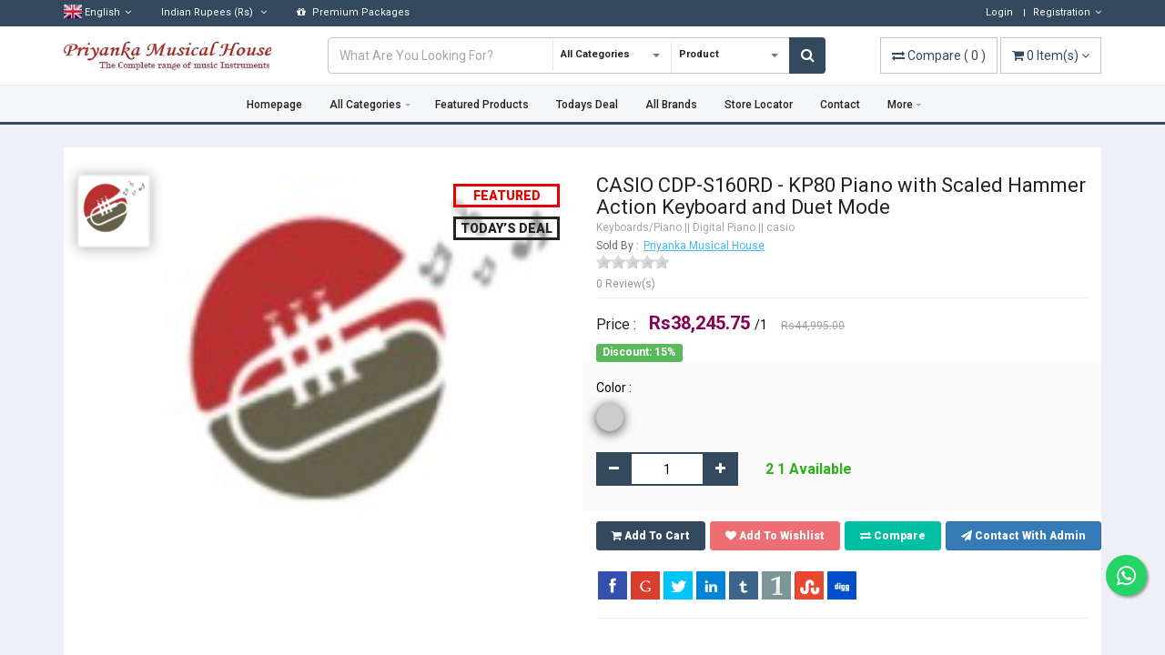

--- FILE ---
content_type: text/html; charset=UTF-8
request_url: https://priyankamusical.com/home/product_view/707/CASIO-CDP-S160RD-KP80-Piano-with-Scaled-Hammer-Action-Keyboard-and-Duet-Mode
body_size: 23077
content:
<!DOCTYPE html>
<html lang="en">
<head>
        <title>Casio CDP-S160 RD 88-Key Digital Piano,CASIO CDP S160RD KP80,Digital Pianos Priyanka Musical House | Priyanka Musical</title>
    
<meta charset="UTF-8">
<meta name="description" content="asio CDP-S160 RD 88-Key Digital Piano,CASIO CDP S160RD KP80,Digital Pianos Priyanka Musical House,CDP-S160RD CASIO INDIA,casio cdp-s160rd - Contemporary Digital Pianos,CASIO CDP-S160RD price in delhi india,">
<meta name="keywords" content="CASIO CDP-S160RD - KP80 Beginner's Piano with Scaled Hammer Action Keyboard and Duet Mode">
<meta name="author" content="PRIYANKJA MUSICAL HOUSE">
<meta name="revisit-after" content="20 days">
<meta name="viewport" content="width=device-width, initial-scale=1.0">

	        <!-- Schema.org markup for Google+ -->
        <meta itemprop="name" content="CASIO CDP-S160RD - KP80  Piano with Scaled Hammer Action Keyboard and Duet Mode">
        <meta itemprop="description" content="Casio CDP-S160 RD 88-Key Digital PianoFeatures & SpecificationsPolyphony64 notes (32 for certain tones)With Smartphone AppChordana Play for PianoDemo Songs2 SongsMidiYesLayer SplitLayerSound SourceStereo Sound SourceTones RhythmsBuilt-in Tones: 10Metronome0 to 9 beats; tempo range: 20 to 255Midi RecorderMIDI Recorder / Playback: 1 track (System track), 1 songMIDI Recorder / Playback Data Capacity: Approximately 2,500 notes2 Way PowerAC Adaptor: AD-A12150LWBattery Drive: AA-size batteries x 6Continuous Battery Life: Approximately 13 hoursPedalsPedals: 1 (Damper)Connector for 3-Pedal Unit: Yes (SP-34,CS-470P)Sound OutputSpeakers Size: [12cm × 6cm (oval)] × 2Speakers Speaker System: 2-SpeakerAmplifiers: 8W + 8WInput Output FunctionsPHONES / OUTPUT: 1 (Stereo mini jack) multi-use OUTPUT terminalPedals: 1 (Damper)Connector for 3-Pedal Unit: Yes (SP-34,CS-470P)AUDIO IN: YesUSB Type B: YesOther FunctionsConnection to App: Chordana Play for Piano ver.2.4MIDI Recorder / Playback: 1 track (System track), 1 songMIDI Recorder / Playback Data Capacity: Approximately 2,500 notesDuet Mode: YesMetronome: 0 to 9 beats; tempo range: 20 to 255Pedals: Included: SP-3, Optional 3-pedal unit: SP-34,CS-470P (damper, soft, sostenuto)Pedals Half-Damper Pedal: Yes (Optional 3-pedal unit)Key Transpose: -12 semitones to 0 to +12 semitonesTuning Control: A4 = 415.5 Hz to 440.0 Hz to 465.9 HzScale Tuning (Temperament): Equal temperament + 16 variationsOthers: Auto Power OffAccessoriesPedal (SP-3), Music Stand, AC Adaptor (AD-A12150LW)Warranty3 YearsDimensions132.2 (W) x 23.2 (D) x 9.9 (H) cm (W*D*H)Country Of OriginChinaImporter AddressCasio India Co., Private Limited A-41, First Floor, Mohan Cooperative Industrial Estate, Mathura Road, New Delhi - 110044WeightApproximately 10.5kg (without batteries and stand)">
        <meta itemprop="image" content="https://priyankamusical.com/uploads/product_image/default.jpg">
        
        <!-- Twitter Card data -->
        <meta name="twitter:card" content="summary_large_image">
        <meta name="twitter:site" content="@publisher_handle">
        <meta name="twitter:title" content="CASIO CDP-S160RD - KP80  Piano with Scaled Hammer Action Keyboard and Duet Mode">
        <meta name="twitter:description" content="Casio CDP-S160 RD 88-Key Digital PianoFeatures & SpecificationsPolyphony64 notes (32 for certain tones)With Smartphone AppChordana Play for PianoDemo Songs2 SongsMidiYesLayer SplitLayerSound SourceStereo Sound SourceTones RhythmsBuilt-in Tones: 10Metronome0 to 9 beats; tempo range: 20 to 255Midi RecorderMIDI Recorder / Playback: 1 track (System track), 1 songMIDI Recorder / Playback Data Capacity: Approximately 2,500 notes2 Way PowerAC Adaptor: AD-A12150LWBattery Drive: AA-size batteries x 6Continuous Battery Life: Approximately 13 hoursPedalsPedals: 1 (Damper)Connector for 3-Pedal Unit: Yes (SP-34,CS-470P)Sound OutputSpeakers Size: [12cm × 6cm (oval)] × 2Speakers Speaker System: 2-SpeakerAmplifiers: 8W + 8WInput Output FunctionsPHONES / OUTPUT: 1 (Stereo mini jack) multi-use OUTPUT terminalPedals: 1 (Damper)Connector for 3-Pedal Unit: Yes (SP-34,CS-470P)AUDIO IN: YesUSB Type B: YesOther FunctionsConnection to App: Chordana Play for Piano ver.2.4MIDI Recorder / Playback: 1 track (System track), 1 songMIDI Recorder / Playback Data Capacity: Approximately 2,500 notesDuet Mode: YesMetronome: 0 to 9 beats; tempo range: 20 to 255Pedals: Included: SP-3, Optional 3-pedal unit: SP-34,CS-470P (damper, soft, sostenuto)Pedals Half-Damper Pedal: Yes (Optional 3-pedal unit)Key Transpose: -12 semitones to 0 to +12 semitonesTuning Control: A4 = 415.5 Hz to 440.0 Hz to 465.9 HzScale Tuning (Temperament): Equal temperament + 16 variationsOthers: Auto Power OffAccessoriesPedal (SP-3), Music Stand, AC Adaptor (AD-A12150LW)Warranty3 YearsDimensions132.2 (W) x 23.2 (D) x 9.9 (H) cm (W*D*H)Country Of OriginChinaImporter AddressCasio India Co., Private Limited A-41, First Floor, Mohan Cooperative Industrial Estate, Mathura Road, New Delhi - 110044WeightApproximately 10.5kg (without batteries and stand)">
        <!-- Twitter summary card with large image must be at least 280x150px -->
        <meta name="twitter:image:src" content="https://priyankamusical.com/uploads/product_image/default.jpg">
        
        <!-- Open Graph data -->
        <meta property="og:title" content="CASIO CDP-S160RD - KP80  Piano with Scaled Hammer Action Keyboard and Duet Mode" />
        <meta property="og:type" content="article" />
        <meta property="og:url" content="https://priyankamusical.com/home/product_view/707" />
        <meta property="og:image" content="https://priyankamusical.com/uploads/product_image/default.jpg" />
        <meta property="og:description" content="Casio CDP-S160 RD 88-Key Digital PianoFeatures & SpecificationsPolyphony64 notes (32 for certain tones)With Smartphone AppChordana Play for PianoDemo Songs2 SongsMidiYesLayer SplitLayerSound SourceStereo Sound SourceTones RhythmsBuilt-in Tones: 10Metronome0 to 9 beats; tempo range: 20 to 255Midi RecorderMIDI Recorder / Playback: 1 track (System track), 1 songMIDI Recorder / Playback Data Capacity: Approximately 2,500 notes2 Way PowerAC Adaptor: AD-A12150LWBattery Drive: AA-size batteries x 6Continuous Battery Life: Approximately 13 hoursPedalsPedals: 1 (Damper)Connector for 3-Pedal Unit: Yes (SP-34,CS-470P)Sound OutputSpeakers Size: [12cm × 6cm (oval)] × 2Speakers Speaker System: 2-SpeakerAmplifiers: 8W + 8WInput Output FunctionsPHONES / OUTPUT: 1 (Stereo mini jack) multi-use OUTPUT terminalPedals: 1 (Damper)Connector for 3-Pedal Unit: Yes (SP-34,CS-470P)AUDIO IN: YesUSB Type B: YesOther FunctionsConnection to App: Chordana Play for Piano ver.2.4MIDI Recorder / Playback: 1 track (System track), 1 songMIDI Recorder / Playback Data Capacity: Approximately 2,500 notesDuet Mode: YesMetronome: 0 to 9 beats; tempo range: 20 to 255Pedals: Included: SP-3, Optional 3-pedal unit: SP-34,CS-470P (damper, soft, sostenuto)Pedals Half-Damper Pedal: Yes (Optional 3-pedal unit)Key Transpose: -12 semitones to 0 to +12 semitonesTuning Control: A4 = 415.5 Hz to 440.0 Hz to 465.9 HzScale Tuning (Temperament): Equal temperament + 16 variationsOthers: Auto Power OffAccessoriesPedal (SP-3), Music Stand, AC Adaptor (AD-A12150LW)Warranty3 YearsDimensions132.2 (W) x 23.2 (D) x 9.9 (H) cm (W*D*H)Country Of OriginChinaImporter AddressCasio India Co., Private Limited A-41, First Floor, Mohan Cooperative Industrial Estate, Mathura Road, New Delhi - 110044WeightApproximately 10.5kg (without batteries and stand)" />
        <meta property="og:site_name" content="CASIO CDP-S160RD - KP80  Piano with Scaled Hammer Action Keyboard and Duet Mode" />
    <!-- Favicon -->
<link rel="apple-touch-icon-precomposed" sizes="144x144" href="https://priyankamusical.com/template/front/ico/apple-touch-icon-144-precomposed.png">

<link rel="shortcut icon" href="https://priyankamusical.com/uploads/others/favicon.jpg">

<title>Casio CDP-S160 RD 88-Key Digital Piano,CASIO CDP S160RD KP80,Digital Pianos Priyanka Musical House</title>
    <!-- Google Analytics -->
    <script>
        (function(i,s,o,g,r,a,m){i['GoogleAnalyticsObject']=r;i[r]=i[r]||function(){
            (i[r].q=i[r].q||[]).push(arguments)},i[r].l=1*new Date();a=s.createElement(o),
            m=s.getElementsByTagName(o)[0];a.async=1;a.src=g;m.parentNode.insertBefore(a,m)
        })(window,document,'script','https://www.google-analytics.com/analytics.js','ga');

        ga('create', "UA-117985671-1", 'auto');
        ga('send', 'pageview');
    </script>
    <!-- End Google Analytics -->



<!-- CSS Global -->
<link href="https://priyankamusical.com/template/front/plugins/bootstrap/css/bootstrap.min.css" rel="stylesheet">
<link href="https://priyankamusical.com/template/front/plugins/bootstrap-select/css/bootstrap-select.min.css" rel="stylesheet">
<link href="https://priyankamusical.com/template/front/plugins/fontawesome/css/font-awesome.min.css" rel="stylesheet">
<link href="https://priyankamusical.com/template/front/plugins/animate/animate.min.css" rel="stylesheet">
<link href="https://priyankamusical.com/template/front/plugins/jquery-ui/jquery-ui.min.css" rel="stylesheet">
<link href="https://priyankamusical.com/template/front/modal/css/sm.css" rel="stylesheet">
<link href="https://priyankamusical.com/template/front/rateit/rateit.css" rel="stylesheet">


<!-- Theme CSS -->
<link href="https://priyankamusical.com/template/front/css/theme.css" rel="stylesheet">
<link href="https://priyankamusical.com/template/front/css/theme-gray-1.css" rel="stylesheet" id="theme-config-link">

<link href="https://priyankamusical.com/template/front/plugins/smedia/custom-1.css" rel="stylesheet">

<!-- Head Libs -->
<script src="https://priyankamusical.com/template/front/plugins/jquery/jquery-1.11.1.min.js"></script>
<link href='https://fonts.googleapis.com/css?family=Roboto:400,500,600,700,800,900' rel='stylesheet' type='text/css'>
<style>
    *{
        font-family: 'Roboto', sans-serif;
    }
    .remove_one{
        cursor:pointer;
        padding-left:5px;
    }
</style>

<link rel="stylesheet" href="https://priyankamusical.com/template/front/plugins/zoome/css/zoome-min.css" />
<script type="text/javascript" src="https://priyankamusical.com/template/front/plugins/zoome/zoome.js"></script>		</head>
<body id="home" class="wide">
<!-- PRELOADER -->
<link href="https://priyankamusical.com/template/front/preloader/css/Icomoon/style.css" rel="stylesheet" type="text/css" />
<script type="text/javascript">
	//$(window).load(function() {
	$(document).ready(function(e) {
		$("#loading").delay(500).fadeOut(500);
		$("#loading-center").click(function() {
			$("#loading").fadeOut(500);
		});
		setTimeout(function(){ load_iamges(); }, 1000);

	});
</script>



<style>

#loading-center{
	width: 100%;
	height: 100%;
	position: relative;
	}
#loading-center-absolute {
	position: absolute;
	left: 50%;
	top: 50%;
	height: 200px;
	width: 200px;
	margin-top: -100px;
	margin-left: -100px;	

}
.object{
    -moz-border-radius: 50% 50% 50% 50%;
	-webkit-border-radius: 50% 50% 50% 50%;
	border-radius: 50% 50% 50% 50%;
	position: absolute;
	border-left: 5px solid rgba(255,255,255,1);
	border-right: 5px solid rgba(255,255,255,1);
	border-top: 5px solid transparent;
	border-bottom: 5px solid transparent;
	-webkit-animation: animate 2s infinite;
	animation: animate 2s infinite;	
	}

#object_one{
	left: 75px;
	top: 75px;
	width: 50px;
	height: 50px;
	}
							
#object_two{
	left: 65px;
	top: 65px;
	width: 70px;
	height: 70px;
	-webkit-animation-delay: 0.1s;
    animation-delay: 0.1s;
	}
		
#object_three{
	left: 55px;
	top: 55px;
	width: 90px;
	height: 90px;
	-webkit-animation-delay: 0.2s;
    animation-delay: 0.2s;
	}
#object_four{
	left: 45px;
	top: 45px;
	width: 110px;
	height: 110px;
	-webkit-animation-delay: 0.3s;
    animation-delay: 0.3s;
	
	}	

@-webkit-keyframes animate {
 

50% {
	-ms-transform: rotate(180deg); 
   	-webkit-transform: rotate(180deg); 
    transform: rotate(180deg); 
  }
	  
100% {
	-ms-transform: rotate(0deg); 
   	-webkit-transform: rotate(0deg); 
    transform: rotate(0deg); 
  }	  

}

@keyframes animate {

50% {
	-ms-transform: rotate(180deg); 
   	-webkit-transform: rotate(180deg); 
    transform: rotate(180deg); 
  }
	  
100% {
	-ms-transform: rotate(0deg); 
   	-webkit-transform: rotate(0deg); 
    transform: rotate(0deg); 
  }	  

  
}




</style>
<div id="loading">
    <div id="loading-center">
        <div id="loading-center-absolute">
            <div class="object" id="object_four"></div>
            <div class="object" id="object_three"></div>
            <div class="object" id="object_two"></div>
            <div class="object" id="object_one"></div>
        </div>
    </div>
</div>



<style>
#loading{
	background-color: rgba(148,147,170,0.83);
	height: 100%;
	width: 100%;
	position: fixed;
	z-index: 1050;
	margin-top: 0px;
	top: 0px;
}
</style>
<!-- /PRELOADER -->

<!-- WRAPPER -->
<div class="wrapper">

    <!-- Popup: Shopping cart items -->
    <div class="modal fade popup-cart" id="popup-cart" tabindex="-1" role="dialog" aria-hidden="true">
    <div class="modal-dialog">
        <div class="container">
            <div class="cart-items">
                <div class="cart-items-inner">
                    <span class="top_carted_list">
                    </span>
                    <div class="media">
                        <p class="pull-right item-price shopping-cart__total"></p>
                        <div class="media-body">
                            <h4 class="media-heading item-title summary">
                                Subtotal                            </h4>
                        </div>
                    </div>
                    <div class="media">
                        <div class="media-body">
                            <div>
                                <span class="btn btn-theme-dark" data-dismiss="modal">
                                    Close                                </span><!--
                                -->
                                <a href="https://priyankamusical.com/home/cart_checkout" class="btn  btn-theme-transparent btn-call-checkout">
                                    Checkout                                </a>
                            </div>
                        </div>
                    </div>
                </div>
            </div>
        </div>
    </div>
</div>    <!-- /Popup: Shopping cart items -->

    <!-- HEADER -->
    <!-- Header top bar -->
<div class="top-bar">
    <div class="container">
        <div class="top-bar-left">
            <ul class="list-inline">
                <li class="dropdown flags">
                    <a href="#" class="dropdown-toggle" data-toggle="dropdown">
                                                <img src="https://priyankamusical.com/uploads/language_list_image/language_list_1.jpg" width="20px;" alt=""/> <span class="hidden-xs">English</span><i class="fa fa-angle-down"></i></a>
                        <ul role="menu" class="dropdown-menu">
                                                            <li class="active" >
                                    <a class="set_langs" data-href="https://priyankamusical.com/home/set_language/english">
                                        <img src="https://priyankamusical.com/uploads/language_list_image/language_list_1.jpg" width="20px;" alt=""/>
                                        English                                                                                    <i class="fa fa-check"></i>
                                                                            </a>
                                </li>
                                                </ul>
                </li>
                <li class="dropdown flags" style="z-index: 1001;">
                    <a href="#" class="dropdown-toggle" data-toggle="dropdown">
                                                <span class="hidden-xs">Indian Rupees</span> (Rs)
                        <i class="fa fa-angle-down"></i>
                    </a>
                    <ul role="menu" class="dropdown-menu">
                                                    <li  >
                                <a class="set_langs" data-href="https://priyankamusical.com/home/set_currency/1">
                                    U.S. Dollar ($)
                                                                    </a>
                            </li>
                                                    <li class="active" >
                                <a class="set_langs" data-href="https://priyankamusical.com/home/set_currency/27">
                                    Indian Rupees (Rs)
                                                                            <i class="fa fa-check"></i>
                                                                    </a>
                            </li>
                                            </ul>
                </li>
                                    <li class="dropdown flags" style="z-index: 1001;">
                        <a href="https://priyankamusical.com/home/premium_package" class="" >
                            <i class="fa fa-gift"></i> Premium Packages                        </a>
                    </li>
                                            </ul>
        </div>
        <div class="top-bar-right">
            ----- ----- -----
        </div>
    </div>
</div>
<!-- /Header top bar -->

<!-- HEADER -->
<header class="header header-logo-left">
    <div class="header-wrapper">
        <div class="container">
            <div class="flex-row">
                <div class="flex-col-6 flex-col-lg-auto">
                    <!-- Logo -->
                    <div class="logo">
                                                <a href="https://priyankamusical.com/">
                            <img src="https://priyankamusical.com/uploads/logo_image/logo_83.png" alt="SuperShop"/>
                        </a>
                    </div>
                    <!-- /Logo -->
                </div>
                <div class="flex-col flex-order-last flex-order-lg-0">
                    <!-- Header search -->
                    <div class="header-search mt-4 mt-lg-0 px-xl-5">                            
                        <form action="https://priyankamusical.com/home/text_search/" method="post" accept-charset="UTF-8">
<input type="hidden" name="csrf_test_name" value="b192359b94a8420fff3ba3e1d3e20c1a" />                                                                                    
                            <div class="d-flex position-relative">
                                <div class="flex-grow-1">
                                    <input class="form-control" type="text" name="query"  accept-charset="utf-8" placeholder="What Are You Looking For?"/>
                                </div>
                                <div>
                                    <select
                                        class="selectpicker header-search-select cat_select hidden-xs" data-live-search="true" name="category"
                                        data-toggle="tooltip" title="Select">
                                        <option value="0">All Categories</option>
                                                                                <option value="29">Guitars </option>
                                                                                <option value="30">Drum Kit & Percussion</option>
                                                                                <option value="31">Ukulele</option>
                                                                                <option value="32">Violins</option>
                                                                                <option value="33">Keyboards/Piano</option>
                                                                                <option value="34">Amplifiers & Effects</option>
                                                                                <option value="35">Studio & Recording</option>
                                                                                <option value="39">Microphone & Wireless</option>
                                                                                <option value="37">Classical Instruments</option>
                                                                                <option value="38">Harmonium</option>
                                                                                <option value="41">PA SYSTEM / LIVE SOUND & DJ GEAR  </option>
                                                                                <option value="42">WIND INSTRUMENTS  </option>
                                                                                <option value="43">Samick</option>
                                                                            </select>
                                </div>
                                <div>
                                                                        <select
                                        class="selectpicker header-search-select" data-live-search="true" name="type" onchange="header_search_set(this.value);"
                                        data-toggle="tooltip" title="Select">
                                        <option value="product">Product</option>
                                        <option value="vendor">Vendor</option>                    
                                    </select>
                                </div>
                                                                <button class="shrc_btn"><i class="fa fa-search"></i></button>
                            </div>
                        </form>
                    </div>
                    <!-- /Header search -->
                </div>
                <div class="flex-col-6 flex-col-lg-auto text-right">
                    <!-- Header shopping cart -->
                    <div class="header-cart">
                        <div class="cart-wrapper">
                            <a href="https://priyankamusical.com/home/compare" class="btn btn-theme-transparent" id="compare_tooltip" data-toggle="tooltip" data-original-title="0" data-placement="right" >
                                <i class="fa fa-exchange"></i>
                                <span class="hidden-md hidden-sm hidden-xs">Compare</span>
                                (
                                <span id="compare_num">
                                    0                                </span>
                                )
                            </a>
                            <a href="#" class="btn btn-theme-transparent" data-toggle="modal" data-target="#popup-cart">
                                <i class="fa fa-shopping-cart"></i> 
                                <span class="hidden-xs"> 
                                    <span class="cart_num"></span> 
                                    Item(s)                                
                                </span>  
                                <i class="fa fa-angle-down"></i>
                            </a>
                            <!-- Mobile menu toggle button -->
                            <a href="#" class="menu-toggle btn btn-theme-transparent"><i class="fa fa-bars"></i></a>
                            <!-- /Mobile menu toggle button -->
                        </div>
                    </div>
                    <!-- Header shopping cart -->
                </div>
            </div>
        </div>
    </div>
    <div class="navigation-wrapper">
        <div class="container">
            <!-- Navigation -->
                        <nav class="navigation closed clearfix">
                <a href="#" class="menu-toggle-close btn"><i class="fa fa-times"></i></a>
                <ul class="nav sf-menu">
                                        <li >
                        <a href="https://priyankamusical.com/home">
                            Homepage                        </a>
                    </li>
                                        <li class="hidden-sm hidden-xs ">
                        <a href="https://priyankamusical.com/home/all_category">
							All Categories                        </a>
                        <ul>
                        	                            <li>
                                <a href="https://priyankamusical.com/home/category/29">
                                    Guitars                                 </a>
                            </li>
                                                        <li>
                                <a href="https://priyankamusical.com/home/category/30">
                                    Drum Kit & Percussion                                </a>
                            </li>
                                                        <li>
                                <a href="https://priyankamusical.com/home/category/31">
                                    Ukulele                                </a>
                            </li>
                                                        <li>
                                <a href="https://priyankamusical.com/home/category/32">
                                    Violins                                </a>
                            </li>
                                                        <li>
                                <a href="https://priyankamusical.com/home/category/33">
                                    Keyboards/Piano                                </a>
                            </li>
                                                        <li>
                                <a href="https://priyankamusical.com/home/category/34">
                                    Amplifiers & Effects                                </a>
                            </li>
                                                        <li>
                                <a href="https://priyankamusical.com/home/category/35">
                                    Studio & Recording                                </a>
                            </li>
                                                        <li>
                                <a href="https://priyankamusical.com/home/category/39">
                                    Microphone & Wireless                                </a>
                            </li>
                                                        <li>
                                <a href="https://priyankamusical.com/home/category/37">
                                    Classical Instruments                                </a>
                            </li>
                                                        <li>
                                <a href="https://priyankamusical.com/home/category/38">
                                    Harmonium                                </a>
                            </li>
                                                        <li>
                                <a href="https://priyankamusical.com/home/category/41">
                                    PA SYSTEM / LIVE SOUND & DJ GEAR                                  </a>
                            </li>
                                                        <li>
                                <a href="https://priyankamusical.com/home/category/42">
                                    WIND INSTRUMENTS                                  </a>
                            </li>
                                                        <li>
                                <a href="https://priyankamusical.com/home/category/43">
                                    Samick                                </a>
                            </li>
                                                    </ul>
                    </li>
                                        <li class="hidden-lg hidden-md ">
                        <a href="#">
							All Categories                        </a>
                        <ul>
                        	                            <li>
                                <a href="https://priyankamusical.com/home/category/29">
                                    Guitars                                 </a>
                            </li>
                                                        <li>
                                <a href="https://priyankamusical.com/home/category/30">
                                    Drum Kit & Percussion                                </a>
                            </li>
                                                        <li>
                                <a href="https://priyankamusical.com/home/category/31">
                                    Ukulele                                </a>
                            </li>
                                                        <li>
                                <a href="https://priyankamusical.com/home/category/32">
                                    Violins                                </a>
                            </li>
                                                        <li>
                                <a href="https://priyankamusical.com/home/category/33">
                                    Keyboards/Piano                                </a>
                            </li>
                                                        <li>
                                <a href="https://priyankamusical.com/home/category/34">
                                    Amplifiers & Effects                                </a>
                            </li>
                                                        <li>
                                <a href="https://priyankamusical.com/home/category/35">
                                    Studio & Recording                                </a>
                            </li>
                                                        <li>
                                <a href="https://priyankamusical.com/home/category/39">
                                    Microphone & Wireless                                </a>
                            </li>
                                                        <li>
                                <a href="https://priyankamusical.com/home/category/37">
                                    Classical Instruments                                </a>
                            </li>
                                                        <li>
                                <a href="https://priyankamusical.com/home/category/38">
                                    Harmonium                                </a>
                            </li>
                                                        <li>
                                <a href="https://priyankamusical.com/home/category/41">
                                    PA SYSTEM / LIVE SOUND & DJ GEAR                                  </a>
                            </li>
                                                        <li>
                                <a href="https://priyankamusical.com/home/category/42">
                                    WIND INSTRUMENTS                                  </a>
                            </li>
                                                        <li>
                                <a href="https://priyankamusical.com/home/category/43">
                                    Samick                                </a>
                            </li>
                                                    </ul>
                    </li>
                    <li class="hidden-lg hidden-md ">
                        <a href="https://priyankamusical.com/home/all_category">
                            All Sub Categories                        </a>
                    </li>
                                        <li class="">
                        <a href="https://priyankamusical.com/home/others_product/featured">
                            Featured Products                        </a>
                    </li>
                                        <li class="">
                        <a href="https://priyankamusical.com/home/others_product/todays_deal">
                            Todays Deal                        </a>
                    </li>
                                                                                                    <li >
                        <a href="https://priyankamusical.com/home/all_brands">
                            All Brands                        </a>
                    </li>
                                                                                <li class="hidden-lg hidden-md ">
                        <a href="#">
                            Blogs                        </a>
                        <ul>
                        	                            <li>
                                <a href="https://priyankamusical.com/home/blog/1">
                                    HARMONIUM                                </a>
                            </li>
                                                        <li>
                                <a href="https://priyankamusical.com/home/blog/2">
                                    CLASSICAL INSTRUMENTS                                </a>
                            </li>
                                                        <li>
                                <a href="https://priyankamusical.com/home/blog/3">
                                    AMPLIFIERS & EFFECTS                                </a>
                            </li>
                                                        <li>
                                <a href="https://priyankamusical.com/home/blog/4">
                                    KEYBOARDS/PIANO                                </a>
                            </li>
                                                        <li>
                                <a href="https://priyankamusical.com/home/blog/5">
                                    DRUM KIT & PERCUSSION                                </a>
                            </li>
                                                        <li>
                                <a href="https://priyankamusical.com/home/blog/6">
                                    Guitar                                </a>
                            </li>
                                                        <li>
                                <a href="https://priyankamusical.com/home/blog/7">
                                    MICROPHONE & WIRELESS                                </a>
                            </li>
                                                        <li>
                                <a href="https://priyankamusical.com/home/blog/8">
                                    STUDIO & RECORDING                                </a>
                            </li>
                                                        <li>
                                <a href="https://priyankamusical.com/home/blog/9">
                                    VIOLINS                                </a>
                            </li>
                                                    </ul>
                    </li>
                                        <li >
                        <a href="https://priyankamusical.com/home/store_locator">
                            Store Locator                        </a>
                    </li>
                                                            <li >
                        <a href="https://priyankamusical.com/home/contact">
                            Contact                        </a>
                    </li>
                                        <li>
                        <a href="#">
							More                        </a>
                        <ul>
                            							<li class="">
								<a href="https://priyankamusical.com/home/others_product/latest">
									Latest Products								</a>
							</li>
							                                                        <li>
                                <a href="https://priyankamusical.com/home/page/About_us">
                                    About us                                </a>
                            </li>
                                                        <li>
                                <a href="https://priyankamusical.com/home/page/Audio_Solutions">
                                    Audio Solutions                                </a>
                            </li>
                                                    </ul>
                    </li>
                                    </ul>
            </nav>
            <!-- /Navigation -->
        </div>
    </div>
</header>
<!-- /HEADER -->
<script type="text/javascript">
    $(document).ready(function(){
        $('.set_langs').on('click',function(){
            var lang_url = $(this).data('href');                                    
            $.ajax({url: lang_url, success: function(result){
                location.reload();
            }});
        });
        $('.top-bar-right').load('https://priyankamusical.com/home/top_bar_right');
    });
</script>
    <!-- /HEADER -->

    <!-- CONTENT AREA -->
    <div class="content-area" page_name="product_view/other/page_view">
        <link rel="stylesheet" href="https://priyankamusical.com/template/front/js/share/jquery.share.css">
<script src="https://priyankamusical.com/template/front/js/share/jquery.share.js"></script>
<!-- PAGE -->
<section class="page-section light" itemscope itemtype="http://schema.org/Product">
    <div class="container">
        <div class="row product-single py-5">
            <div class="col-md-6 col-sm-12 col-xs-12">
                <div class="row">
                    <div class="col-md-2 col-sm-2 col-xs-2 others-img">
                                                <div class="related-product" id="main1">
                            <img itemprop="image" class="img-responsive img" data-src="https://priyankamusical.com/uploads/product_image/default.jpg" src="https://priyankamusical.com/uploads/product_image/default.jpg" alt=""/>
                        </div>
                                            </div>
                    <div class="col-md-10 col-sm-10 col-xs-10 zoom">
                        <div class="badges">
                                                        <div class="hot">Featured</div>
                                                                                    <div class="new">Today’s Deal</div>
                                                    </div>
                        <img class="img-responsive main-img zoom" id="set_image" src="" alt=""/>
                    </div>
                </div>
                
            </div>
            <div class="col-md-6 col-sm-12 col-xs-12">
                <h3 itemprop="name" class="product-title">CASIO CDP-S160RD - KP80  Piano with Scaled Hammer Action Keyboard and Duet Mode</h3>
                                    <div class="product-info">
                        <p>
                            <a href="https://priyankamusical.com/home/category/33">
                                Keyboards/Piano                            </a>
                        </p>
                        ||
                        <p>
                            <a href="https://priyankamusical.com/home/category/33/152">
                                Digital Piano                             </a>
                        </p>
                        ||
                        <p itemscope itemtype="http://schema.org/Brand">
                            <a  href="https://priyankamusical.com/home/category/33/152-308">
                            <span itemprop="name">casio</span>
                            </a>
                        </p>
                    </div>
                                                                <div class="added_by" itemscope itemtype="http://schema.org/Store">
                    Sold By :                    <p itemprop="name">
                        <a href="https://priyankamusical.com/">Priyanka Musical House </a>                    </p>
                </div>
                                <div class="product-rating clearfix" itemprop="aggregateRating" itemscope itemtype="https://schema.org/AggregateRating">
                                                            <span style="display: none" itemprop="ratingValue">0</span>
                    <span style="display: none" itemprop="reviewCount">0</span>
                    <div class="rateit" data-rateit-value="0" data-rateit-ispreset="true" data-rateit-readonly="true"></div>
                    <div style="display:none;" class="rating ratings_show" data-original-title="0"
                        data-toggle="tooltip" data-placement="left">

                                                    <span class="star "></span>
                                                    <span class="star "></span>
                                                    <span class="star "></span>
                                                    <span class="star "></span>
                                                    <span class="star "></span>
                                            </div>
                    
                    <div class="rating inp_rev list-inline" style="display:none;" data-pid='707'>
                        <span class="star rate_it" id="rating_5" data-rate="5"></span>
                        <span class="star rate_it" id="rating_4" data-rate="4"></span>
                        <span class="star rate_it" id="rating_3" data-rate="3"></span>
                        <span class="star rate_it" id="rating_2" data-rate="2"></span>
                        <span class="star rate_it" id="rating_1" data-rate="1"></span>
                    </div>
                    <br>
                    <a class="reviews ratings_show" href="#">
                        0                        Review(s) 
                    </a>  
                                    </div>
                
                <hr class="page-divider"/>
                <div class="product-price">
                <div class="row">
                    <div class="col-md-7 col-sm-12 col-xs-12">
                    Price :                     
                        <ins>
                            Rs38,245.75                            <unit> /1</unit>
                        </ins> 
                        <del itemprop="price">Rs44,995.00</del>
                        <span class="label label-success">
                        Discount: 15%                        </span>
                                        </div>
                                    </div>
                
                
<form action="https://priyankamusical.com/index.php/home/product_view/707/CASIO-CDP-S160RD-KP80-Piano-with-Scaled-Hammer-Action-Keyboard-and-Duet-Mode" method="post" class="sky-form" accept-charset="utf-8">
                                                                                                                              <input type="hidden" name="csrf_test_name" value="b192359b94a8420fff3ba3e1d3e20c1a" />
    <div class="order">
        <div class="buttons">
                        <div class="options">
                <h3 class="title">Color :</h3>
                <div class="content">
                    <ul class="list-inline colors">
                                                    <li>
                                <input type="radio" style="display:none;" id="c-0" value="rgba(204,204,204,1)" checked name="color">
                                <label style="background:rgba(204,204,204,1);" for="c-0"></label>
                            </li>
                                            </ul>
                </div>
            </div>
                                    <div class="item_count">
                <div class="quantity product-quantity">
                    <span class="btn" name='subtract' onclick='decrease_val();'>
                        <i class="fa fa-minus"></i>
                    </span>
                    <input  type="number" class="form-control qty quantity-field cart_quantity" min="1" max="2" name='qty' value="1" id='qty'/>
                    <span class="btn" name='add' onclick='increase_val();'>
                        <i class="fa fa-plus">
                    </i></span>
                </div>
                                <div class="stock" itemprop="availability" href="http://schema.org/InStock">
                    2 1 Available                </div>
                            </div>
        </div>
    </div>
    <div class="buttons" style="display:inline-flex;">
        <span class="btn btn-add-to cart" onclick="to_cart(707,event)">
            <i class="fa fa-shopping-cart"></i>
			Add To Cart        </span>
                <span class="btn btn-add-to wishlist" onclick="to_wishlist(707,event)">
            <i class="fa fa-heart"></i>
            <span class="hidden-sm hidden-xs">
				 Add To Wishlist            </span>
        </span>
                <span class="btn btn-add-to compare btn_compare"  onclick="do_compare(707,event)">
            <i class="fa fa-exchange"></i>
            <span class="hidden-sm hidden-xs">
							 Compare            </span>
        </span>
        								<a href="https://priyankamusical.com/home/profile/other/ticket/1" class="btn btn-add-to btn-primary"  role="button" aria-expanded="false">
            <i class="fa fa-paper-plane"></i>
            <span class="hidden-sm hidden-xs">
								Contact With Admin            </span>
        </a>
    </div>
    </form>
<div id="pnopoi"></div>
<div class="buttons">
    <div id="share"></div>
</div>
<hr class="page-divider small"/>
<script>
	$(document).ready(function() {
		$('#share').share({
			networks: ['facebook','googleplus','twitter','linkedin','tumblr','in1','stumbleupon','digg'],
			theme: 'square'
		});
	});
</script>
<script>
$(document).ready(function() {
	check_checkbox();
});
function check_checkbox(){
	$('.checkbox input[type="checkbox"]').each(function(){
        if($(this).prop('checked') == true){
			$(this).closest('label').find('.cr-icon').addClass('add');
		}else{
			$(this).closest('label').find('.cr-icon').addClass('remove');
		}
    });
}
function check(now){
	if($(now).find('input[type="checkbox"]').prop('checked') == true){
		$(now).find('.cr-icon').removeClass('remove');
		$(now).find('.cr-icon').addClass('add');
	}else{
		$(now).find('.cr-icon').removeClass('add');
		$(now).find('.cr-icon').addClass('remove');
	}
}
function decrease_val(){
	var value=$('.quantity-field').val();
	if(value > 1){
		var value=--value;
	}
	$('.quantity-field').val(value);
}
function increase_val(){
	var value=$('.quantity-field').val();
	var max_val =parseInt($('.quantity-field').attr('max'));
	if(value < max_val){
		var value=++value;
	}
	$('.quantity-field').val(value);
}
</script>
            </div>
        </div>
    </div>
</section>

<!-- /PAGE -->
                
<script>
    $(".img").click(function(){
        var src = $(this).data('src');
        $("#set_image").attr("src", src);
        $(".related-product").removeClass("selected");
        $(this).closest(".related-product").addClass("selected");
    });
    $(document).ready(function() {
        $("#main1").addClass("selected");
        var src=$("#main1").find(".img").data('src');
        $("#set_image").attr("src", src);
    });
    
    $(function(){
        //setTimeout(function(){ 
            $('.zoom').zoome({hoverEf:'transparent',showZoomState:true,magnifierSize:[200,200]});
        //}, 3000);
        
    });
    
    function destroyZoome(obj){
        if(obj.parent().hasClass('zm-wrap'))
        {
            obj.unwrap().next().remove();
        }
    }
</script>
<script>
    $('body').on('click', '.rev_show', function(){
        $('.ratings_show').hide('fast');
        $('.inp_rev').show('slow');
    });
</script>
<style>
    .rate_it{
        display:none;   
    }

    .product-single .badges div{
        padding: 0 5px !important;
    }

    .product-price del {
        font-weight: 400;
        font-size: 24px;
    }
</style><style>
    .review-comment{
        margin: 1em;
        padding: 1em;
    }
</style>
<!-- PAGE -->
<section class="page-section specification">
    <div class="container">
        <div class="tabs-wrapper content-tabs">
            <ul class="nav nav-tabs">
                <li  class="active"  ><a href="#tab1" data-toggle="tab">Full Description</a></li>
                <li ><a href="#tab2" data-toggle="tab">Additional Specification</a></li>
                <li ><a href="#tab3" data-toggle="tab">Shipment Info</a></li>
                <li ><a href="#tab4" data-toggle="tab">Reviews</a></li>
            </ul>
            <div class="tab-content">
                <div class="tab-pane fade in active" id="tab1" itemprop="description">
                    <p><span xss=removed>Casio CDP-S160 RD 88-Key Digital Piano</span></p><div class="card-header" role="tab" id="headingOne4" xss=removed><a xss=removed><h5 class="mb-0" xss=removed>Features & Specifications<img src="https://www.casioindiashop.com/static/images/dtl-top-arrow.svg" alt="" class="dtlArrowDsk2" xss=removed></h5></a></div><div class="collapse show" xss=removed><div class="card-body prodDettechSpec" xss=removed><table class="table table-striped expandFeaturesViewDsk" xss=removed><tbody><tr xss=removed><th xss=removed>Polyphony</th><td xss=removed>64 notes (32 for certain tones)</td></tr><tr xss=removed><th xss=removed>With Smartphone App</th><td xss=removed>Chordana Play for Piano</td></tr><tr xss=removed><th xss=removed>Demo Songs</th><td xss=removed>2 Songs</td></tr><tr xss=removed><th xss=removed>Midi</th><td xss=removed>Yes</td></tr><tr xss=removed><th xss=removed>Layer Split</th><td xss=removed>Layer</td></tr><tr xss=removed><th xss=removed>Sound Source</th><td xss=removed>Stereo Sound Source</td></tr><tr xss=removed><th xss=removed>Tones Rhythms</th><td xss=removed>Built-in Tones: 10</td></tr><tr xss=removed><th xss=removed>Metronome</th><td xss=removed>0 to 9 beats; tempo range: 20 to 255</td></tr><tr xss=removed><th xss=removed>Midi Recorder</th><td xss=removed>MIDI Recorder / Playback: 1 track (System track), 1 song<br>MIDI Recorder / Playback Data Capacity: Approximately 2,500 notes</td></tr><tr xss=removed><th xss=removed>2 Way Power</th><td xss=removed>AC Adaptor: AD-A12150LW<br>Battery Drive: AA-size batteries x 6<br>Continuous Battery Life: Approximately 13 hours</td></tr><tr xss=removed><th xss=removed>Pedals</th><td xss=removed>Pedals: 1 (Damper)<br>Connector for 3-Pedal Unit: Yes (SP-34,CS-470P)</td></tr><tr xss=removed><th xss=removed>Sound Output</th><td xss=removed>Speakers Size: [12cm × 6cm (oval)] × 2<br>Speakers Speaker System: 2-Speaker<br>Amplifiers: 8W + 8W</td></tr><tr xss=removed><th xss=removed>Input Output Functions</th><td xss=removed>PHONES / OUTPUT: 1 (Stereo mini jack) multi-use OUTPUT terminal<br>Pedals: 1 (Damper)<br>Connector for 3-Pedal Unit: Yes (SP-34,CS-470P)<br>AUDIO IN: Yes<br>USB Type B: Yes</td></tr><tr xss=removed><th xss=removed>Other Functions</th><td xss=removed>Connection to App: Chordana Play for Piano ver.2.4<br>MIDI Recorder / Playback: 1 track (System track), 1 song<br>MIDI Recorder / Playback Data Capacity: Approximately 2,500 notes<br>Duet Mode: Yes<br>Metronome: 0 to 9 beats; tempo range: 20 to 255<br>Pedals: Included: SP-3, Optional 3-pedal unit: SP-34,CS-470P (damper, soft, sostenuto)<br>Pedals Half-Damper Pedal: Yes (Optional 3-pedal unit)<br>Key Transpose: -12 semitones to 0 to +12 semitones<br>Tuning Control: A4 = 415.5 Hz to 440.0 Hz to 465.9 Hz<br>Scale Tuning (Temperament): Equal temperament + 16 variations<br>Others: Auto Power Off</td></tr><tr xss=removed><th xss=removed>Accessories</th><td xss=removed>Pedal (SP-3), Music Stand, AC Adaptor (AD-A12150LW)</td></tr><tr xss=removed><th xss=removed>Warranty</th><td xss=removed>3 Years</td></tr><tr xss=removed><th xss=removed>Dimensions</th><td xss=removed>132.2 (W) x 23.2 (D) x 9.9 (H) cm (W*D*H)</td></tr><tr xss=removed><th xss=removed>Country Of Origin</th><td xss=removed>China</td></tr><tr xss=removed><th xss=removed>Importer Address</th><td xss=removed>Casio India Co., Private Limited A-41, First Floor, Mohan Cooperative Industrial Estate, Mathura Road, New Delhi - 110044</td></tr><tr xss=removed><th xss=removed>Weight</th><td xss=removed>Approximately 10.5kg (without batteries and stand)</td></tr></tbody></table></div></div>                </div>
                <div class="tab-pane fade" id="tab2">
                    <div class="panel panel-sea margin-bottom-40">
                                        </div>
                </div>
                <div class="tab-pane fade" id="tab3">
                    Shipping is free all over India<br>                </div>
                <div class="tab-pane fade" id="tab4">
                    
                    <h3>My Rating</h3>
                    <span  >
                            <p>Log In To Add/edit Rating</p>
                    </span>
                    <span  >
                            <p>You Have To Buy The Product To Give A Review</p>
                    </span>

                    <div  style="display: none" >

                        <span id="my_rating_span"  style="display: none" >
                            <b>Me </b> <div id="given_rating_star" class="rateit" data-rateit-value="0" data-rateit-ispreset="true" data-rateit-readonly="true"></div>

                            <div class="review-comment" id="given_rating_comment"  style="display: none"  >
                                                              </div>
                            <div class="form-group">
                                <button id="edit_my_rating" class="btn btn-primary">Edit</button>
                            </div>
                        </span>

                        <span id="my_rating_edit_span" >
                            <input type="hidden" id="rating_editable" value="">
                            <input type="hidden" id="backing_rateit_product_by_user">
                            <input id="set_product_rating" name="set_product_rating" type="hidden"
                                   value="0">
                            <input id="set_product_id" name="set_product_id" type="hidden"
                                   value="707">
                            <input id="set_product_type" name="set_product_type" type="hidden"
                                   value="product">
                            <div id="rateit_product_by_user"
                                 data-rateit-resetable="false"
                                 data-rateit-ispreset="true"
                                 data-rateit-value="0"
                            >
                            </div>
                            <div class="form-group">
                                <textarea class="form-control" name="set_product_rating_comment"
                                          id="set_product_rating_comment"></textarea>
                            </div>
                            <div class="form-group">
                                <button id="submit_my_rating" class="btn btn-primary">Submit</button>
                            </div>
                        </span>

                    </div>

                    <div class="panel">
                        <div class="panel-head">
                            <h3>All Ratings</h3>
                        </div>
                        <hr>
                        <div class="panel-body">
                            <div class="row">
                                                                                                    No Ratings Yet                                                            </div>
                        </div>
                    </div>


					                </div>
            </div>
        </div>
    </div>
</section>
<!-- /PAGE -->
<style>
@media(max-width: 768px) {
	.specification .nav-tabs>li{
		float: none;
		display: block;
		text-align: center;
	}
}
</style>


<script type="text/javascript">
    $(function () {
        var rateit_product_by_user =  $("#rateit_product_by_user");
        var edit_my_rating =  $("#edit_my_rating");
        var submit_my_rating =  $("#submit_my_rating");
        var my_rating_span =  $("#my_rating_span");
        var my_rating_edit_span =  $("#my_rating_edit_span");

        var set_product_rating =  $("#set_product_rating");
        var set_product_rating_comment =  $("#set_product_rating_comment");
        var set_product_id =  $("#set_product_id");
        var set_product_type =  $("#set_product_type");

        var given_rating_star =  $("#given_rating_star");
        var given_rating_comment =  $("#given_rating_comment");

        rateit_product_by_user.rateit(
            { max: 5, min:0, step: 0.5, backingfld: '#backing_rateit_product_by_user' }
        );
        rateit_product_by_user.bind('rated', function (event, value) {
            set_product_rating.val(value);
        });
        rateit_product_by_user.bind('reset', function () {
            set_product_rating.val(1);
        });
        rateit_product_by_user.bind('over', function (event, value) {
        });

        edit_my_rating.on('click',function (e) {
            my_rating_span.hide();
            my_rating_edit_span.show();
        });

        submit_my_rating.on('click',function (e) {
            var rating = set_product_rating.val();
            var comment = set_product_rating_comment.val();
            var product_id = set_product_id.val();
            var product_type = set_product_type.val();

            ajaxRequest = $.ajax({
                url: "https://priyankamusical.com/home/ajax_post_user_rating",
                type: "post",
                data:
                    {
                        "rating":rating,
                        "comment":comment,
                        "product_id":product_id,
                        "product_type":product_type,
                    }
            });

            /*  request cab be abort by ajaxRequest.abort() */

            ajaxRequest.done(function (response, textStatus, jqXHR){
                // show successfully for submit message

                given_rating_star.rateit('value', rating);

                given_rating_comment.html(comment);
                if(comment != "" && comment != null){
                    given_rating_comment.show();
                }else{
                    given_rating_comment.hide();
                }

                my_rating_span.show();
                my_rating_edit_span.hide();
            });

            /* On failure of request this function will be called  */
            ajaxRequest.fail(function (){
                alert("error");
                my_rating_span.show();
                my_rating_edit_span.hide();
            });
        });
    })
</script><section class="page-section">
    <div class="container">
        <div class="row">
        	<div class="recommendation col-md-12">
            	<div class="row">
                    <h3 class="title">
                        Related Products                    </h3>
                	                	<div class="col-md-2 col-sm-6 col-xs-6">
                        <div class="recommend_box_1">
                        	<a class="link" href="https://priyankamusical.com/home/product_view/1005/Yamaha-PSR-I-61061-key-Portable-Keyboard">
                                <div class="image-box" style="background-image:url('https://priyankamusical.com/uploads/product_image/product_1005_2_thumb.jpg');background-size:cover; background-position:center;">
                                </div>
                                <h4 class="caption-title " style="height: 41px;">
                                    <b>Yamaha PSR I-610,61 key Portable Keyboard</b>
                                </h4>
                                                                <div  class="rateit" data-rateit-value="0" data-rateit-ispreset="true" data-rateit-readonly="true"></div>
                                <div class="price clearfix">
                                     
                                        <ins>
                                            Rs31,041.00                                        </ins>
                                        <del>Rs34,490.00</del>
                                                                    </div>
                            </a>
                        </div>
                    </div>
                                    	<div class="col-md-2 col-sm-6 col-xs-6">
                        <div class="recommend_box_1">
                        	<a class="link" href="https://priyankamusical.com/home/product_view/1003/Yamaha-PSR-E583-portable-61-key-keyboard">
                                <div class="image-box" style="background-image:url('https://priyankamusical.com/uploads/product_image/product_1003_2_thumb.jpg');background-size:cover; background-position:center;">
                                </div>
                                <h4 class="caption-title " style="height: 41px;">
                                    <b>Yamaha PSR-E583 portable 61-key keyboard</b>
                                </h4>
                                                                <div  class="rateit" data-rateit-value="0" data-rateit-ispreset="true" data-rateit-readonly="true"></div>
                                <div class="price clearfix">
                                     
                                        <ins>
                                            Rs28,341.00                                        </ins>
                                        <del>Rs31,490.00</del>
                                                                    </div>
                            </a>
                        </div>
                    </div>
                                    	<div class="col-md-2 col-sm-6 col-xs-6">
                        <div class="recommend_box_1">
                        	<a class="link" href="https://priyankamusical.com/home/product_view/1002/Yamaha-PSR-E483-portable-61-key-keyboard">
                                <div class="image-box" style="background-image:url('https://priyankamusical.com/uploads/product_image/product_1002_2_thumb.jpg');background-size:cover; background-position:center;">
                                </div>
                                <h4 class="caption-title " style="height: 41px;">
                                    <b>Yamaha PSR-E483 portable 61-key keyboard </b>
                                </h4>
                                                                <div  class="rateit" data-rateit-value="0" data-rateit-ispreset="true" data-rateit-readonly="true"></div>
                                <div class="price clearfix">
                                     
                                        <ins>
                                            Rs22,041.00                                        </ins>
                                        <del>Rs24,490.00</del>
                                                                    </div>
                            </a>
                        </div>
                    </div>
                                    	<div class="col-md-2 col-sm-6 col-xs-6">
                        <div class="recommend_box_1">
                        	<a class="link" href="https://priyankamusical.com/home/product_view/955/Yamaha-CLP-835R-Dark-Rosewood-Clavinova-Digital-Piano-with-Home-Installation">
                                <div class="image-box" style="background-image:url('https://priyankamusical.com/uploads/product_image/product_955_2_thumb.jpg');background-size:cover; background-position:center;">
                                </div>
                                <h4 class="caption-title " style="height: 41px;">
                                    <b>Yamaha CLP-835R Dark Rosewood Clavinova Digital Piano (with Home Installation)</b>
                                </h4>
                                                                <div  class="rateit" data-rateit-value="0" data-rateit-ispreset="true" data-rateit-readonly="true"></div>
                                <div class="price clearfix">
                                     
                                        <ins>
                                            Rs154,871.20                                        </ins>
                                        <del>Rs175,990.00</del>
                                                                    </div>
                            </a>
                        </div>
                    </div>
                                    	<div class="col-md-2 col-sm-6 col-xs-6">
                        <div class="recommend_box_1">
                        	<a class="link" href="https://priyankamusical.com/home/product_view/954/YAMAHA-MODX-M6-SYNTHESIZER">
                                <div class="image-box" style="background-image:url('https://priyankamusical.com/uploads/product_image/product_954_2_thumb.jpg');background-size:cover; background-position:center;">
                                </div>
                                <h4 class="caption-title " style="height: 41px;">
                                    <b>YAMAHA MODX M6 SYNTHESIZER</b>
                                </h4>
                                                                <div  class="rateit" data-rateit-value="0" data-rateit-ispreset="true" data-rateit-readonly="true"></div>
                                <div class="price clearfix">
                                     
                                        <ins>
                                            Rs121,020.90                                        </ins>
                                        <del>Rs132,990.00</del>
                                                                    </div>
                            </a>
                        </div>
                    </div>
                                    	<div class="col-md-2 col-sm-6 col-xs-6">
                        <div class="recommend_box_1">
                        	<a class="link" href="https://priyankamusical.com/home/product_view/951/Yamaha-CLP-875PE-Clavinova-Digital-Piano">
                                <div class="image-box" style="background-image:url('https://priyankamusical.com/uploads/product_image/product_951_2_thumb.jpg');background-size:cover; background-position:center;">
                                </div>
                                <h4 class="caption-title " style="height: 41px;">
                                    <b>Yamaha CLP-875PE Clavinova Digital Piano </b>
                                </h4>
                                                                <div  class="rateit" data-rateit-value="0" data-rateit-ispreset="true" data-rateit-readonly="true"></div>
                                <div class="price clearfix">
                                     
                                        <ins>
                                            Rs521,991.30                                        </ins>
                                        <del>Rs599,990.00</del>
                                                                    </div>
                            </a>
                        </div>
                    </div>
                                    	<div class="col-md-2 col-sm-6 col-xs-6">
                        <div class="recommend_box_1">
                        	<a class="link" href="https://priyankamusical.com/home/product_view/950/Yamaha-CLP-825R-Clavinova-Digital-Piano">
                                <div class="image-box" style="background-image:url('https://priyankamusical.com/uploads/product_image/product_950_2_thumb.jpg');background-size:cover; background-position:center;">
                                </div>
                                <h4 class="caption-title " style="height: 41px;">
                                    <b>Yamaha CLP-825R Clavinova Digital Piano</b>
                                </h4>
                                                                <div  class="rateit" data-rateit-value="0" data-rateit-ispreset="true" data-rateit-readonly="true"></div>
                                <div class="price clearfix">
                                     
                                        <ins>
                                            Rs127,011.30                                        </ins>
                                        <del>Rs145,990.00</del>
                                                                    </div>
                            </a>
                        </div>
                    </div>
                                    	<div class="col-md-2 col-sm-6 col-xs-6">
                        <div class="recommend_box_1">
                        	<a class="link" href="https://priyankamusical.com/home/product_view/949/Yamaha-CLP-845R-Dark-Rosewood-Clavinova-Digital-Piano">
                                <div class="image-box" style="background-image:url('https://priyankamusical.com/uploads/product_image/product_949_2_thumb.jpg');background-size:cover; background-position:center;">
                                </div>
                                <h4 class="caption-title " style="height: 41px;">
                                    <b>Yamaha CLP-845R Dark Rosewood Clavinova Digital Piano</b>
                                </h4>
                                                                <div  class="rateit" data-rateit-value="0" data-rateit-ispreset="true" data-rateit-readonly="true"></div>
                                <div class="price clearfix">
                                     
                                        <ins>
                                            Rs191,391.30                                        </ins>
                                        <del>Rs219,990.00</del>
                                                                    </div>
                            </a>
                        </div>
                    </div>
                                    	<div class="col-md-2 col-sm-6 col-xs-6">
                        <div class="recommend_box_1">
                        	<a class="link" href="https://priyankamusical.com/home/product_view/929/ROLAND-XPS-10X-Expandable-Synthesizer">
                                <div class="image-box" style="background-image:url('https://priyankamusical.com/uploads/product_image/product_929_2_thumb.jpg');background-size:cover; background-position:center;">
                                </div>
                                <h4 class="caption-title " style="height: 41px;">
                                    <b>ROLAND XPS-10X Expandable Synthesizer</b>
                                </h4>
                                                                <div  class="rateit" data-rateit-value="0" data-rateit-ispreset="true" data-rateit-readonly="true"></div>
                                <div class="price clearfix">
                                     
                                        <ins>
                                            Rs69,190.00                                        </ins>
                                        <del>Rs78,625.00</del>
                                                                    </div>
                            </a>
                        </div>
                    </div>
                                    	<div class="col-md-2 col-sm-6 col-xs-6">
                        <div class="recommend_box_1">
                        	<a class="link" href="https://priyankamusical.com/home/product_view/898/Dexibell-VIVO-S1-68-Key-Portable-Digital-Stage-Piano">
                                <div class="image-box" style="background-image:url('https://priyankamusical.com/uploads/product_image/product_898_2_thumb.jpg');background-size:cover; background-position:center;">
                                </div>
                                <h4 class="caption-title " style="height: 41px;">
                                    <b>Dexibell VIVO S1 68-Key Portable Digital Stage Piano</b>
                                </h4>
                                                                <div  class="rateit" data-rateit-value="0" data-rateit-ispreset="true" data-rateit-readonly="true"></div>
                                <div class="price clearfix">
                                     
                                        <ins>
                                            Rs99,844.00                                        </ins>
                                        <del>Rs124,805.00</del>
                                                                    </div>
                            </a>
                        </div>
                    </div>
                                    	<div class="col-md-2 col-sm-6 col-xs-6">
                        <div class="recommend_box_1">
                        	<a class="link" href="https://priyankamusical.com/home/product_view/858/Roland-XPS-60-Expandable-Synthesizer">
                                <div class="image-box" style="background-image:url('https://priyankamusical.com/uploads/product_image/product_858_2_thumb.jpg');background-size:cover; background-position:center;">
                                </div>
                                <h4 class="caption-title " style="height: 41px;">
                                    <b>Roland XPS 60 Expandable Synthesizer</b>
                                </h4>
                                                                <div  class="rateit" data-rateit-value="0" data-rateit-ispreset="true" data-rateit-readonly="true"></div>
                                <div class="price clearfix">
                                     
                                        <ins>
                                            Rs961,612.44                                        </ins>
                                        <del>Rs1,199,018.00</del>
                                                                    </div>
                            </a>
                        </div>
                    </div>
                                    	<div class="col-md-2 col-sm-6 col-xs-6">
                        <div class="recommend_box_1">
                        	<a class="link" href="https://priyankamusical.com/home/product_view/857/Roland-LX-9-PE-Upright-Piano">
                                <div class="image-box" style="background-image:url('https://priyankamusical.com/uploads/product_image/product_857_2_thumb.jpg');background-size:cover; background-position:center;">
                                </div>
                                <h4 class="caption-title " style="height: 41px;">
                                    <b>Roland LX-9 PE Upright Piano</b>
                                </h4>
                                                                <div  class="rateit" data-rateit-value="0" data-rateit-ispreset="true" data-rateit-readonly="true"></div>
                                <div class="price clearfix">
                                     
                                        <ins>
                                            Rs510,849.32                                        </ins>
                                        <del>Rs555,271.00</del>
                                                                    </div>
                            </a>
                        </div>
                    </div>
                                    </div>
            </div>
        </div>
    </div>
</section>    </div>
    <!-- /CONTENT AREA -->

    <!-- FOOTER -->
    <footer class="footer1">
	<div class="footer1-widgets">
		<div class="container">
			<div class="row">
				<div class="col-lg-3 col-md-3 col-sm-sm col-xs-12">
					<div class="widget">
						<a href="https://priyankamusical.com/">
                          	<img class="img-responsive" src="https://priyankamusical.com/uploads/logo_image/logo_83.png" alt="">
						</a>
						<p><h6 xss="removed" xss=removed>Priyanka Musical House is established by Shri Mahabir Parshad , who initiated the work in the field of making musical instruments in 1920 He commenced his own business in 1945 from a small shop at Delhi. MAHESH CHANDRA their father at teenage along with concentrating on their education, have now 40 years of vast experience in the field of musical instruments and leading the organization to the amazing heights With an immense experience of more than 100 years in the field of music<span class="color_15" xss="removed" xss=removed>at you need, you can rely on us to provide the absolute</span><span class="color_15" xss="removed" xss=removed><span> </span>best.</span></h6><h4><div class="col-md-5" xss=removed><div class="contact-info mt15-md contact_bg" xss=removed><div id="comp-km3dj8jz1" class="_1Z_nJ" data-testid="richTextElement" xss="removed"></div><p xss=removed></p></div></div><div class="col-md-7 text-left" xss=removed></div></h4></p>
						<form action="https://priyankamusical.com/home/subscribe" class="" method="post" accept-charset="utf-8">
                                                                                                    <input type="hidden" name="csrf_test_name" value="b192359b94a8420fff3ba3e1d3e20c1a" />
    
							<div class="form-group row">
                            	<div class="col-md-12">
									<input type="text" class="form-control col-md-8" name="email" id="subscr" placeholder="Email Address">
                                	<span class="btn btn-subcribe subscriber enterer">Subscribe</span>
                                </div>
							</div>                
					   </form> 
					</div>
				</div>
				<div class="col-md-3 hidden-xs hidden-sm">
					<div class="widget widget-categories">
						<h4 class="widget-title">Categories</h4>
						<ul>
															<li>
									<a href="https://priyankamusical.com/home/category/29">
										Guitars 									</a>
								</li>
															<li>
									<a href="https://priyankamusical.com/home/category/30">
										Drum Kit & Percussion									</a>
								</li>
															<li>
									<a href="https://priyankamusical.com/home/category/31">
										Ukulele									</a>
								</li>
															<li>
									<a href="https://priyankamusical.com/home/category/32">
										Violins									</a>
								</li>
															<li>
									<a href="https://priyankamusical.com/home/category/33">
										Keyboards/Piano									</a>
								</li>
															<li>
									<a href="https://priyankamusical.com/home/category/34">
										Amplifiers & Effects									</a>
								</li>
															<li>
									<a href="https://priyankamusical.com/home/category/35">
										Studio & Recording									</a>
								</li>
													</ul>
					</div>
				</div>
				<div class="col-md-3  col-sm-12 hidden-xs">
					<div class="widget widget-categories">
						<h4 class="widget-title">Useful Links</h4>
						<ul>
							<li>
								<a href="https://priyankamusical.com/home/">Home								</a>
							</li>
							<li>
								<a href="https://priyankamusical.com/home/category/0/0-0">All Products								</a>
							</li>
							<li>
								<a href="https://priyankamusical.com/home/others_product/featured">Featured Products								</a>
							</li>
							<li>
								<a href="https://priyankamusical.com/home/contact/">Contact								</a>
							</li>
                                                        <li>
                                <a href="https://priyankamusical.com/home/page/About_us">
                                    About us                                </a>
                            </li>
                                                        <li>
                                <a href="https://priyankamusical.com/home/page/Audio_Solutions">
                                    Audio Solutions                                </a>
                            </li>
                            						</ul>
					</div>
				</div>
				<div class="col-md-3 hidden-xs hidden-sm">
					<div class="widget contact">
						<h4 class="widget-title">Contact Us</h4>
						<div class="media-list">
							<div class="media">
								<i class="pull-left fa fa-home"></i>
								<div class="media-body">
									<strong>Address:</strong>
                                    <br>
									PRIYANKA MUSICAL HOUSE , Shop no. 5620/9, First floor, Katra jamun, Nai sarak, Delhi-110006    Our Branch : Priyanka Musical House Shop no. E-109, Pandav Nagar, Delhi 110092								</div>
							</div>
							<div class="media">
								<i class="pull-left fa fa-phone"></i>
								<div class="media-body">
									<strong>Phone:</strong>
                                    <br>
									+91-8447445417, +91-8860121110								</div>
							</div>
							<div class="media">
								<i class="pull-left fa fa-globe"></i>
								<div class="media-body">
									<strong>Website:</strong>
                                    <br>
									<a href="https://www.priyankamusical.com www.priyankamusicalhouse.com">www.priyankamusical.com www.priyankamusicalhouse.com</a>
								</div>
							</div>
							<div class="media">
								<i class="pull-left fa fa-envelope-o"></i>
								<div class="media-body">
									<strong>Email:</strong>
                                    <br>
									<a href="mailto:priyankamusical@yahoo.com info@priyankamusicaLcom">
										priyankamusical@yahoo.com info@priyankamusicaLcom									</a>
								</div>
							</div>
							<ul class="social-nav model-2" style="float: left;margin-top: 10px">
																<li style="border-top: none;"><a href="https://www.facebook.com/PRIYANKAMUSICAL" class="facebook social_a"><i class="fa fa-facebook"></i></a></li>
																<li style="border-top: none;"><a href="http://twitter.com/" class="twitter social_a"><i class="fa fa-twitter"></i></a></li>
																<li style="border-top: none;"><a href="http://google.com/" class="google-plus social_a"><i class="fa fa-google-plus"></i></a></li>
																<li style="border-top: none;"><a href="http://pinterest.com/" class="pinterest social_a"><i class="fa fa-pinterest"></i></a></li>
																<li style="border-top: none;"><a href="http://youtube.com/" class="youtube social_a"><i class="fa fa-youtube"></i></a></li>
																<li style="border-top: none;"><a href="http://skype.com/" class="skype social_a"><i class="fa fa-skype"></i></a></li>
															</ul>
						</div>
					</div>
				</div>

			</div>
		</div>
	</div>
	<div class="footer1-meta">
		<div class="container">
			<div class="row">
				<div class="col-md-8 col-xs-12">
					<div class="copyright" version="Currently  v2.5">
						2026 &copy; 
						All Rights Reserved @ 
						<a href="https://priyankamusical.com/">
							Priyanka Musical						</a> 
							| 
						<a href="https://priyankamusical.com/home/legal/terms_conditions" class="link">
							Terms & Condition						</a> 
							| 
						<a href="https://priyankamusical.com/home/legal/privacy_policy" class="link">
							Privacy Policy						</a>
					</div>
				</div>
				<div class="col-md-4 hidden-xs hidden-sm">
					<div class="payments" style="font-size: 30px;">
						<ul>
							<li><img src="https://priyankamusical.com/uploads/others/payment.png"></li>
						</ul>
					</div>
				</div>
			</div>
		</div>
		<a href="https://api.whatsapp.com/send?phone=918447445417" class="wfloat" target="_blank">
            <i class="fa fa-whatsapp wmy-float"></i>
            </a>
	</div>
</footer>
<style>
.link:hover{
	text-decoration:underline;
}
.model-2 a {
	margin: 0px 1px;
	height: 32px;
	width: 32px;
	line-height: 32px;

}
.wfloat{
	position: fixed;
	width: 45px;
	height: 45px;
	bottom: 65px;
	right: 20px;
	background-color: #25d366;
	color: #FFF;
	border-radius: 50px;
	text-align: center;
	font-size: 25px;
	box-shadow: 2px 2px 3px #999;
	z-index: 100;
}

.wmy-float{
	margin-top:11px;
}
</style>    <!-- /FOOTER -->

    <div id="to-top" class="to-top"><i class="fa fa-angle-up"></i></div>

</div>
<!-- /WRAPPER -->
<script>
	var base_url = "https://priyankamusical.com/"; 
	var product_added = "Product Added To Cart";
	var added_to_cart = "Added To Cart";
	var quantity_exceeds = "Product Quantity Exceed Availability!";
	var product_already = "Product Already Added To Cart!";
	var wishlist_add = "Product Added To Wishlist";
	var wishlist_add1 = "Wished";
	var wishlist_adding = "Wishing..";
	var wishlist_remove = "Product Removed From Wishlist";
	var compare_add = "Product Added To Compared";
	var compare_add1 = "Compared";
	var compare_adding = "Working..";
	var compare_remove = "Product Removed From Compare";
	var compare_cat_full = "Compare Category Full";
	var compare_already = "Product Already Added To Compare";
	var rated_success = "Product Rated Successfully";
	var rated_fail = "Product Rating Failed";
	var rated_already = "You Already Rated This Product";
	var working = "Working..";
	var subscribe_already = "You Already Subscribed";
	var subscribe_success = "You Subscribed Successfully";
	var subscribe_sess = "You Already Subscribed Thrice From This Browser";
	var logging = "Logging In..";
	var login_success = "You Logged In Successfully";
	var login_fail = "Login Failed! Try Again!";
	var logup_success = "You Have Registered Successfully";
	var logup_fail = "Registration Failed! Try Again!";
	var logging = "Logging In..";
	var submitting = "Submitting..";
	var email_sent = "Email Sent Successfully";
	var email_noex = "Email Does Not Exist!";
	var email_fail = "Email Sending Failed!";
	var logging = "Logging In";		
	var cart_adding = "Adding To Cart..";	
	var cart_product_removed = "Product Removed From Cart";	
	var required = "The Field Is Required";
	var mbn = "Must Be A Number";
	var mbe = "Must Be A Valid Email Address";
	var valid_email = "Enter A Valid Email Address";
	var applying = "Applying..";
	var coupon_not_valid = "Coupon Not Valid";
	var coupon_discount_successful = "Coupon Discount Successful";
	var currency = "Rs";
	var exchange = Number(1);

	var $j = jQuery.noConflict();
	var $ = jQuery.noConflict();

	function product_listing_defaults(){

		reload_header_cart();
		 $j('.ajax-to-cart').click(function(e){
			e.preventDefault();
	        var product = $(this).data('pid');
	        var elm_type = $(this).data('type');
	        var button = $(this);
			var alread = button.html();
			var type = 'pp';
	        if(button.closest('.row').find('.cart_quantity').length){
	            quantity = button.closest('.margin-bottom-40').find('.cart_quantity').val();
	        }
			
	        if($('#pnopoi').length){
	        	type = 'pp';
	            var form = button.closest('form');
				var formdata = false;
				if (window.FormData){
					formdata = new FormData(form[0]);
				}
	            var option = formdata ? formdata : form.serialize();
	        } else {
	        	type = 'other';
	        	var form = $('#cart_form_singl');
				var formdata = false;
				if (window.FormData){
					formdata = new FormData(form[0]);
				}
	        	var option = formdata ? formdata : form.serialize();
	        }
			
	        $.ajax({
	            url 		: base_url+'home/cart/add/'+product+'/'+type,
				type 		: 'POST', // form submit method get/post
				dataType 	: 'html', // request type html/json/xml
				data 		: option, // serialize form data 
				cache       : false,
				contentType : false,
				processData : false,
	            beforeSend: function() {
					if(elm_type !== 'icon'){
			 			$j(this).addClass('btn--wait');
					}
	            },
	            success: function(data) {
					$j('.ajax-to-cart').removeClass('btn--wait');
	                if(data == 'added'){
						$('.add_to_cart').each(function(index, element) {
							if( $('body .add_to_cart').length ){
								$('body .add_to_cart').each(function() {
									if($(this).data('pid') == product){
										var h = $(this);
										if(h.data('type') == 'text'){
											h.html('<i class="fa fa-shopping-cart"></i>'+added_to_cart).fadeIn();				
										} else if(h.data('type') == 'icon'){
											h.html('<i style="color:#AB00FF" class="fa fa-shopping-cart"></i>').fadeIn();					
										}
									}
								});
							}
	                    });
						reload_header_cart();
						//growl
	                    //ajax_load(base_url+'home/cart/added_list/','added_list');
						notify(product_added,'success','bottom','right');
						//sound('successful_cart');
	                } else if (data == 'shortage'){
	                    //button.html(alread);
						notify(quantity_exceeds,'warning','bottom','right');
						//sound('cart_shortage');
	                } else if (data == 'already'){
	                    //button.html(alread);
						notify(product_already,'warning','bottom','right');
						//sound('already_cart');
	                }
	            },
	            error: function(e) {
	                console.log(e)
	            }
	        });
			
		});
		

		
		 $j('.ajax-to-wishlist').click(function(e){
			e.preventDefault();
			//$j('#modalAddToWishlist').modal("toggle");		
			//$j('#modalAddToWishlist .loading').show();
			//$j('#modalAddToWishlist .success').hide();	
	        var state = check_login_stat('state');
			var product = $(this).data('pid');
			var button = $(this);
			
	        state.success(function (data) {
	            if(data == 'hypass'){
					$.ajax({
						url: base_url+'home/wishlist/add/'+product,
						beforeSend: function() {
						},
						success: function(data) {
							if(data == ''){
								//$j('#modalAddToWishlist .loading').hide();
								//$j('#modalAddToWishlist .success').show();
								notify(wishlist_add,'info','bottom','right');
							} else {
								notify(wishlist_already,'warning','bottom','right');
							}
						},
						error: function(e) {
							console.log(e)
						}
					});
	            } else {
					//$j('#modalAddToWishlist .loading').hide();
					//$j('#modalAddToWishlist').modal("toggle");
					signin();
					
				}
	        });	
			
		});	
		
	}


	function reload_header_cart(){
	    $.getJSON(base_url+"home/cart/whole_list", function(result){
			var total = 0;
			var whole_list = '';
			var count = Object.keys(result).length;
	        $.each(result, function(i, field){
				total += Number(field['subtotal'])*exchange;		

      			whole_list +=   "<div class=\"media\" data-rowid=\""+field['rowid']+"\">"
						        +"    <a class=\"pull-left\" href=\""+base_url+'home/product_view/'+field['id']+"\"><img class=\"media-object item-image\" src=\""+field['image']+"\" alt=\"\"></a>"
						        +"    <p class=\"pull-right item-price\">"+currency+(Number(field['price'])*exchange*Number(field['qty'])).toFixed(2)+" <span class=\"remove_one\"><i class=\"fa fa-close\"></i></span></p>"
						        +"    <div class=\"media-body\">"
						        +"        <h4 class=\"media-heading item-title\"><a href=\"#\">"+field['qty']+" X "+field['name']+"</a></h4>"
						        +"    </div>"
						        +"</div>";
				/*
				whole_list_o += "<li class='shopping-cart__item'>"
							+"	  <div class=\"shopping-cart__item__image pull-left\"><a href=\""+field['link']+"\">"
							+"			<img src=\""+field['image']+"\" height=\"60px\" width=\"100px\ alt=\"\"/></a></div>"
							+"	  <div class=\"shopping-cart__item__info\">"
							+"		<div class=\"shopping-cart__item__info__title\">"
							+"		  <h2 class=\"text-uppercase\"><a href=\"\">"+field['name']+"</a></h2>"
							+"		</div>"
							+"		<div class=\"shopping-cart__item__info__price\">"+currency+field['price']+"</div>"
							+"		<div class=\"shopping-cart__item__info__qty\">Qty:"+field['qty']+"</div>"
							+"		<div class=\"shopping-cart__item__info__delete\"><a href=\"#\"></a></div>"
							+"	  </div>"
							+"	</li>"
				*/
				
	        });
			$('.cart_num').html(count);
			$('.header__cart__indicator').html(currency+total.toFixed(2));
			$('.shopping-cart__top').html('Your Cart('+count+')');
			$('.top_carted_list').html(whole_list);
			$('.shopping-cart__total').html(currency+total.toFixed(2));	
	    });
	}


	$(document).ready(function () {
		$.ajax({url: 'https://priyankamusical.com/home/surfer_info'});
	});

		
</script>

<div id="popup-6" class="activeModal" style="z-index: 999990;">
    <div class="window window1">
        <div class="window_set row" >
        
        </div>
    </div>
</div>
<div id="popup-7" class="activeModal">
    <div class="window window1">
        <div class="window_set row" >
        
        </div>
    </div>
</div>
<div class="foiop" style="display:none;">
<span class="openactiveModal-7 manualLabel" id="qoiqoi" data-ajax=""></span>
<span class="openactiveModal-6 manualLabel" id="qoiqois" data-ajax=""></span>
</div>
<!-- ========== END COPYING HERE ========== -->

        <style>
		.box{
			overflow: hidden;
			position:relative;
		}
		.box .box-img img{
			width:100%;
			height: auto;
		}
		.box .box-img:before{
			content: "";
			position: absolute;
			top: 5%;
			left: 4%;
			width: 92%;
			height: 90%;
			opacity: 0;
			z-index:1;
			transform: scale(0,1);
			border-top: 1px solid #fff;
			border-bottom: 1px solid #fff;
			transition:all 0.90s ease 0s;
		}
		.box .box-img:after{
			content: "";
			position: absolute;
			width: 92%;
			height: 90%;
			top: 5%;
			left: 4%;
			opacity: 0;
			transform: scale(1,0);
			border-left: 1px solid #fff;
			border-right: 1px solid #fff;
			transition:all 0.90s ease 0s;
		}
		.box:hover .box-img:before,
		.box:hover .box-img:after{
			opacity:1;
			transform: scale(1);
		}
		.box .box-img .over-layer{
			position: absolute;
			display:block;
			width:100%;
			height:100%;
			opacity:0;
			transition:all 0.90s ease 0s;
		}
		.box:hover .over-layer{
			opacity:1;
		}
		.box .over-layer ul{
			list-style: none;
			position: relative;
			top: 30%;
			padding: 0;
			text-align: center;
			z-index: 1;
			transition:all 0.6s ease 0s;
		}
		.box:hover .over-layer ul{
			top: 30%;
		}
		.box .over-layer ul li{
			padding:5px;
		}
		
		@media only screen and (max-width: 990px) {
			.box{
				margin-bottom:20px;
			}
		}
		.wp-block.product .price {
			padding:4px 0;
			font-size: 16px !important;
			font-weight: 300 !important;
			color: #272526 !important;
		}
		h1, h2, h3, h4, h5, h6 {
    		font-weight: 400 !important;
		}
		.alert{
			z-index:999999999 !important;
		}
		.bootstrap-select:not([class*=col-]):not([class*=form-control]):not(.input-group-btn) {
			width: 100%;
		}
		</style>
        
<script type="text/javascript">
	
 
	//google.maps.event.addDomListener(window, 'load', initialize);
	/**/
	
	function tooltip_set(){
		$('[data-toggle="tooltip"]').tooltip(); 
	} 
	
	function isValidEmailAddress(emailAddress) {
		var pattern = new RegExp(/^(("[\w-+\s]+")|([\w-+]+(?:\.[\w-+]+)*)|("[\w-+\s]+")([\w-+]+(?:\.[\w-+]+)*))(@((?:[\w-+]+\.)*\w[\w-+]{0,66})\.([a-z]{2,6}(?:\.[a-z]{2})?)$)|(@\[?((25[0-5]\.|2[0-4][\d]\.|1[\d]{2}\.|[\d]{1,2}\.))((25[0-5]|2[0-4][\d]|1[\d]{2}|[\d]{1,2})\.){2}(25[0-5]|2[0-4][\d]|1[\d]{2}|[\d]{1,2})\]?$)/i);
		return pattern.test(emailAddress);
	}
	
	$(document).ready(function(){ 
	
		product_listing_defaults();
		tooltip_set();
		//opc_color();
		//setTimeout(function(){ slide_color(); }, 1000);
			
		
		window.addEventListener("keydown", checkKeyPressed, false);
		 
		function checkKeyPressed(e) {
			if (e.keyCode == "13") {
				$(":focus").each(function() {
					event.preventDefault();
					$(this).closest('form').find('.enterer').click();
					$(this).closest('form').find('.shrc_btn').click();
				});
			}
		}
		
		
		/*
		if($('#location').length > 0){
			//Autocomplete variables
			var input = document.getElementById('location');
			var searchform = document.getElementById('form1');
			var place;
			var autocomplete = new google.maps.places.Autocomplete(input);
			
			
			//Google Map variables
			var map;
			var marker;
			
			//Add listener to detect autocomplete selection
			google.maps.event.addListener(autocomplete, 'place_changed', function () {
				place = autocomplete.getPlace();
				//console.log(place);
			});
			 
			//Reset the inpout box on click
			input.addEventListener('click', function(){
				input.value = "";
			});
		}
	 	*/
	 
		
	});

	function slide_color(){
		var rgb = $('.base').css('background-color');
		$('.active-bg-base').css('background-color',rgb);	
	}
	
	function opc_color(){
		var rgb = $('.base').css('background-color');
		var new_arr = rgb.split(')');
		var rgba = new_arr[0]+',.6)';
		$('.base_opc').css('background-color',rgba);	
	}

	function quick_view(urlh){
		$('#qoiqoi').data('ajax',urlh);
		$('#qoiqoi').click();
    }
	function do_compare(id,e){
		var product = id;
		e = e || window.event;
		e = e.target || e.srcElement;
		var button = $(e);
		var alread 		= button.html();
		if(button.is("i")){
			var alread_classes = button.attr('class');	
		}		
		$.ajax({
			url: base_url+'home/compare/add/'+product,
			beforeSend: function() {
				if(button.is("i")){
					button.attr('class','fa fa-spinner fa-spin fa-fw');	
				} else {
					button.find('i').attr('class','fa fa-spinner fa-spin fa-fw');	
				}
			},
			success: function(data) {
				if(data == 'cat_full'){
					notify(compare_cat_full,'warning','bottom','right');
				} else if (data == 'already'){
					notify(compare_already,'warning','bottom','right');
				} else {
					$.ajax({
						url: base_url+'home/compare/num/', 
						success: function(result){
							$("#compare_tooltip").attr('data-original-title',result);
							$("#compare_num").html(result);
							$("#compare_tooltip").tooltip(); 
						}
					});
					notify(compare_add,'info','bottom','right');
				}
				if(button.is("i")){
					button.attr('class',alread_classes);	
				} else {
					button.html(alread);	
				}
			},
			error: function(e) {
				console.log(e)
			}
		});
	}

	function copyText(text_id,elem,event,copied_text){
        /* Get the text field */
        var copyText = document.getElementById(text_id);

        /* Select the text field */
        copyText.select();
        copyText.setSelectionRange(0, 99999); /*For mobile devices*/

        /* Copy the text inside the text field */
        document.execCommand("copy");

        elem.innerHTML = copied_text
    }

    function affiliate_share(id,e,textbox_id,getting_text){
        var product = id;
        e = e || window.event;
        e = e.target || e.srcElement;
        var button = $(e);

        var textbox = $('#'+textbox_id);

        $.ajax({
            url: base_url+'home/affiliate_share/'+product,
            beforeSend: function() {
                button.html(getting_text);
            },
            success: function(data) {
                console.log(data);
                textbox.val(data);
                button.hide();
            },
            error: function(e) {
                console.log(e)
            }
        });
    }

	function to_wishlist(id,e){	
		e = e || window.event;
		e = e.target || e.srcElement;
		var state 		= check_login_stat('state');
		var product 	= id;
		var button 		= $(e);
		var alread 		= button.html();
		if(button.is("i")){
			var alread_classes = button.attr('class');	
		}		
		state.success(function (data) {
			if(data == 'hypass'){
				$.ajax({
					url: base_url+'home/wishlist/add/'+product,
					beforeSend: function() {
						if(button.is("i")){
							button.attr('class','fa fa-spinner fa-spin fa-fw');	
						} else {
							button.find('i').attr('class','fa fa-spinner fa-spin fa-fw');	
						}	
					},
					success: function(data) {
						if(data == ''){
							notify(wishlist_add,'info','bottom','right');
						} else {
							notify(wishlist_already,'warning','bottom','right');
						}
						if(button.is("i")){
							button.attr('class',alread_classes);	
						} else {
							button.html(alread);	
						}
					},
					error: function(e) {
						console.log(e)
					}
				});
			} else {
				signin();
			}
		});
	}
	
	function to_cart(id,e){	
		var product = id;		
		e = e || window.event;
		e = e.target || e.srcElement;
		var elm_type = $(e).data('type');
		var button = $(e);
		var alread = button.html();
		if(button.is("i")){
			var alread_classes = button.attr('class');	
		}
		var type = 'pp';
		if(button.closest('.row').find('.cart_quantity').length){
			quantity = button.closest('.margin-bottom-40').find('.cart_quantity').val();
		}
		
		if($('#pnopoi').length){
			type = 'pp';
			var form = button.closest('form');
			var formdata = false;
			if (window.FormData){
				formdata = new FormData(form[0]);
			}
			var option = formdata ? formdata : form.serialize();
		} else {
			type = 'other';
			var form = $('#cart_form_singl');
			var formdata = false;
			if (window.FormData){
				formdata = new FormData(form[0]);
			}
			var option = formdata ? formdata : form.serialize();
		}
		
		$.ajax({
			url 		: base_url+'home/cart/add/'+product+'/'+type,
			type 		: 'POST', // form submit method get/post
			dataType 	: 'html', // request type html/json/xml
			data 		: option, // serialize form data 
			cache       : false,
			contentType : false,
			processData : false,
			beforeSend: function() {
				if(button.is("i")){
					button.attr('class','fa fa-spinner fa-spin fa-fw');	
				} else {
					button.find('i').attr('class','fa fa-spinner fa-spin fa-fw');	
				}			
			},
			success: function(data) {
				$j('.ajax-to-cart').removeClass('btn--wait');
				if(data == 'added'){
					reload_header_cart();
					notify(product_added,'success','bottom','right');
					//sound('successful_cart');
				} else if (data == 'shortage'){
					notify(quantity_exceeds,'warning','bottom','right');
					//sound('cart_shortage');
				} else if (data == 'already'){
					notify(product_already,'warning','bottom','right');
					//sound('already_cart');
				}
				if(button.is("i")){
					button.attr('class',alread_classes);	
				} else {
					button.html(alread);	
				}	
			},
			error: function(e) {
				console.log(e)
			}
		});
	}
	
	function signin(carry){
		$('#qoiqois').data('ajax','https://priyankamusical.com/home/login_set/login/modal/'+carry);
		$('#qoiqois').click();
	}
	function wallet(hurl){
		$('#qoiqois').data('ajax',hurl);
		$('#qoiqois').click();
	}
	
	function view_package_details(hurl){
		$('#qoiqois').data('ajax',hurl);
		$('#qoiqois').click();
	}
	
	
	function set_select(){
		$('.selectpicker').selectpicker();
	}
	$(document).ready(function() {
		//set_select();
		$('.drops').dropdown();
	});
	function check_login_stat(thing){
		return $.ajax({
			url: 'https://priyankamusical.com/home/check_login/'+thing
		});
	}	

	
	function reg(){
		$('.regis_btn').click();
	}
	
	function reload_page(){
		var loc = location.href;
		location.replace(loc);
	}
	
	
	function notify(message,type,from,align){		
		$.notify({
			// options
			message: message 
		},{
			// settings
			type: type,
			placement: {
				from: from,
				align: align
			}
		});
		
	}
	
	function form_submit(form_id){
		var form = $('#'+form_id);
		var button = form.find('.submit_button');
		var prv = button.html();
		var ing = button.data('ing');
		var success = button.data('success');
		var unsuccessful = button.data('unsuccessful');
		var redirect_click = button.data('redirectclick');
		form.find('.summernotes').each(function() {
			var now = $(this);
			now.closest('div').find('.val').val(now.code());
		});
		
		//var form = $(this);
		var formdata = false;
		if (window.FormData){
			formdata = new FormData(form[0]);
		}
		
	
		$.ajax({
			url: form.attr('action'), // form action url
			type: 'POST', // form submit method get/post
			dataType: 'html', // request type html/json/xml
			data: formdata ? formdata : form.serialize(), // serialize form data 
			cache       : false,
			contentType : false,
			processData : false,
			beforeSend: function() {
				button.html(ing); // change submit button text
			},
			success: function(data) {
				var alls = data.split('#-#-#');
				var part1 = alls[0];
				var part2 = alls[1];
				if(part1 == 'success'){
					notify(success,'success','bottom','right');
					if(part2 == ''){
						$(redirect_click).click();
					} else {
						location.replace(part2);
					}
					form.find('input').val('');
					form.find('textarea').val('');
					form.find('textarea').html('');
				} else {
					var text = '<div>'+unsuccessful+'</div>'+part2;
					notify(text,'warning','bottom','right');
				}
				button.html(prv);
				
			},
			error: function(e) {
				console.log(e)
			}
		});
				
	}
	
	function header_search_set(val){
		if(val == 'product'){
			$('.cat_select').show();
		} else if(val == 'vendor'){
			$('.cat_select').hide();
		}
	}
	
	function tes(val,e){
		e = e || window.event;
		e = e.target || e.srcElement;
		$(e).css('background','red');	
	}
	
	// Plugin invoke
	
	function set_modal(){
		$("#popup-6").activeModals({
			// Functionality
			popupType: "delayed",
			delayTime: 1000,
			exitTopDistance: 40,
			scrollTopDistance: 400,
			setCookie: false,
			cookieDays: 0,
			cookieTriggerClass: "setCookie-1",
			cookieName: "activeModal-1",
	
			// Overlay options
			overlayBg: true,
			overlayBgColor: "rgba(255, 255, 255, 0.721569)",
			overlayTransition: "ease",
			overlayTransitionSpeed: "0.4",
	
			// Background effects
			bgEffect: "scaled",
			blurBgRadius: "2px",
			scaleBgValue: "1",
	
			// Window options
			windowWidth: "530px",
			windowHeight: "580px",
			windowLocation: "center",
			windowTransition: "fadeIn",
			windowTransitionSpeed: "0.4",
			windowTransitionEffect: "fadeIn",
			windowShadowOffsetX: "0",
			windowShadowOffsetY: "0",
			windowShadowBlurRadius: "20px",
			windowShadowSpreadRadius: "0",
			windowShadowColor: "none",
			windowBackground: "none",
			windowRadius: "0px",
			windowMargin: "10px",
			windowPadding: "10px",
	
			// Close and reopen button
			closeButton: "icon",
			reopenClass: "openactiveModal-6",
		});
		$("#popup-7").activeModals({
			// Functionality
			popupType: "delayed",
			delayTime: 1000,
			exitTopDistance: 40,
			scrollTopDistance: 400,
			setCookie: false,
			cookieDays: 0,
			cookieTriggerClass: "setCookie-1",
			cookieName: "activeModal-1",
	
			// Overlay options
			overlayBg: true,
			overlayBgColor: "rgba(255, 255, 255, 0.72)",
			overlayTransition: "ease",
			overlayTransitionSpeed: "0.4",
	
			// Background effects
			bgEffect: "scaled",
			blurBgRadius: "2px",
			scaleBgValue: "1",
	
			// Window options
			windowWidth: "1000px",
			windowHeight: "600px",
			windowLocation: "center",
			windowTransition: "ease",
			windowTransitionSpeed: "0.4",
			windowTransitionEffect: "fadeIn",
			windowShadowOffsetX: "0",
			windowShadowOffsetY: "0",
			windowShadowBlurRadius: "20px",
			windowShadowSpreadRadius: "0",
			windowShadowColor: "rgba(0,0,0,.8)",
			windowBackground: "rgba(255,255,255,1)",
			windowRadius: "0px",
			windowMargin: "10px",
			windowPadding: "30px",
	
			// Close and reopen button
			closeButton: "icon",
			reopenClass: "openactiveModal-7",
		});	
	}


	$(document).ready(function () {
		set_modal();	
		
		$('.window_set').on('click','.author_contact_submitter',function(event){
			event.preventDefault();
			var now = $(this);
			var btntxt = now.html();
			var form = now.closest('form');  
			var success = now.data('success');
			var unsuccessful = now.data('unsuccessful');
			var formdata = false;
			if (window.FormData){
				formdata = new FormData(form[0]);
			}
	
			$.ajax({
				url: form.attr('action'), // form action url
				type: 'POST', // form submit method get/post
				dataType: 'html', // request type html/json/xml
				data: formdata ? formdata : form.serialize(), // serialize form data 
				cache       : false,
				contentType : false,
				processData : false,
				beforeSend: function() {
					now.html('<span>submitting...</span>');
				},
				success: function(data) {
					if(data == 'success'){
						notify(success,'success','bottom','right');
						$(".closeModal").click();
					} else {
						var text = '<div>'+unsuccessful+'</div>'+data;
						notify(text,'warning','bottom','right');
					}
					now.html(btntxt);
				},
				error: function(e) {
					console.log(e)
				}
			});
		});
		
		$('body').on('click','.signup_btn',function(event){
			event.preventDefault();
			var now = $(this);
			var btntxt = now.html();
			var form = now.closest('form');  
			var ing = now.data('ing');
			var success = now.data('success');
			var unsuccessful = now.data('unsuccessful');
			var rld = now.data('reload');
			var callback = now.data('callback');
			var formdata = false;
			if (window.FormData){
				formdata = new FormData(form[0]);
			}
	
			$.ajax({
				url: form.attr('action'), // form action url
				type: 'POST', // form submit method get/post
				dataType: 'html', // request type html/json/xml
				data: formdata ? formdata : form.serialize(), // serialize form data 
				cache       : false,
				contentType : false,
				processData : false,
				beforeSend: function() {
					// now.attr('disabled','disabled');
					$(".btn_dis").attr('disabled','disabled');
					now.html(ing);
				},
				success: function(data) {
					if(data == 'done' || data.search('done') !== -1){
						notify(success,'success','bottom','right');
						if(rld == 'ok'){
							setTimeout(function(){location.reload();}, 2000);
						}
						if(callback == 'order_tracing'){
							// now.removeAttr('disabled');
							data = data.replace('done','');
        					$('#trace_details').html(data);
						}
						$(".closeModal").click();
					} else {
						$(".btn_dis").removeAttr('disabled');
						var text = '<div>'+unsuccessful+'</div>'+data;
						notify(text,'warning','bottom','right');
					}
					now.html(btntxt);
				},
				error: function(e) {
					console.log(e)
				}
			});
		});
		
		$('body').on('click', '.wish_it', function(){
			var state = check_login_stat('state');
			var product = $(this).data('pid');
			var button = $(this);
			
			state.success(function (data) {
				if(data == 'hypass'){
					$.ajax({
						url: base_url+'home/wishlist/add/'+product,
						beforeSend: function() {
							button.html('<span>Working...</span>');
						},
						success: function(data) {
							button.html('<span>Favored</span>');
							button.removeClass("wish_it");
							button.addClass("wished_it");
							button.closest('ul').data('originalTitle',wishlist_add1);
							notify(wishlist_add,'info','bottom','right');
							sound('successful_wish');
						},
						error: function(e) {
							console.log(e)
						}
					});
				} else {
					signin();
				}
			});
		});
		
		$('body').on('click', '.btn_wish', function(){
			var state = check_login_stat('state');
			var product = $(this).data('pid');
			var button = $(this);
			state.success(function (data) {
				if(data == 'hypass'){
					$.ajax({
						url: base_url+'home/wishlist/add/'+product,
						beforeSend: function() {
							button.html(wishlist_adding); // change submit button text
						},
						success: function(data) {
							button.removeClass("btn_wish");
							button.addClass("btn_wished");
							button.html('<span>'+wishlist_add1+'</span>');
							notify(wishlist_add,'info','bottom','right');
							sound('successful_wish');
						},
						error: function(e) {
							console.log(e)
						}
					});
				} else {
					signin();
				}
			});
		});
	
		
		
		$('body').on('click','.logup_btn', function(){
			var here = $(this); // alert div for show alert message
			var form = here.closest('form');
			var can = '';
			var ing = here.data('ing');
			var msg = here.data('msg');
			var prv = here.html();
			
			//var form = $(this);
			var formdata = false;
			if (window.FormData){
				formdata = new FormData(form[0]);
			}
			
			$.ajax({
				url: form.attr('action'), // form action url
				type: 'POST', // form submit method get/post
				dataType: 'html', // request type html/json/xml
				data: formdata ? formdata : form.serialize(), // serialize form data 
				cache       : false,
				contentType : false,
				processData : false,
				beforeSend: function() {
					here.html(ing); // change submit button text
				},
				success: function(data) {					
					here.fadeIn();
					here.html(prv);
					if(data == 'done'){
						notify(logup_success,'success','bottom','right'); 
						setTimeout(
							function() {
								var url = window.location.href;
								if(url.search("vendor_logup") !== -1){
									//$('.vendor_login_btn')[0].click();
									location.replace("https://priyankamusical.com/home/vendor_login_msg");
								} else{
									location.replace("https://priyankamusical.com/home/login_set/login");
								}
							}, 2000
						);
						//sound('successful_logup');  		
					}else if(data == 'done_and_sent'){
						notify(logup_success+'<br>'+email_sent,'success','bottom','right');
						setTimeout(
							function() {
								var url = window.location.href;
								if(url.search("vendor_logup") !== -1){
									//$('.vendor_login_btn')[0].click();
									location.replace("https://priyankamusical.com/home/vendor_login_msg");
								} else{
									location.replace("https://priyankamusical.com/home/login_set/login");
								}
							}, 2000
						);
					}else if(data == 'done_but_not_sent'){
						notify(email_fail,'warning','bottom','right');
						notify(logup_success,'success','bottom','right');
						setTimeout(
							function() {
								var url = window.location.href;
								if(url.search("vendor_logup") !== -1){
									//$('.vendor_login_btn')[0].click();
									location.replace("https://priyankamusical.com/home/vendor_login_msg");
								} else{
									location.replace("https://priyankamusical.com/home/login_set/login");
								}
							}, 2000
						);
					} else {
						//here.closest('.modal-content').find('#close_logup_modal').click();
						notify('Signup failed'+'<br>'+data,'warning','bottom','right');
						//sound('unsuccessful_logup');
					}
				},
				error: function(e) {
					console.log(e)
				}
			});
		});
		
		$("body").on('click','.login_btn',function(){
			var here = $(this); // alert div for show alert message
			var text = here.html(); // alert div for show alert message
			var form = here.closest('form');
			var logging = here.data('ing');
			//var form = $(this);
			var formdata = false;
			if (window.FormData){
				formdata = new FormData(form[0]);
			}
			$.ajax({
				url: form.attr('action'), // form action url
				type: 'POST', // form submit method get/post
				dataType: 'html', // request type html/json/xml
				data: formdata ? formdata : form.serialize(), // serialize form data 
				cache       : false,
				contentType : false,
				processData : false,
				beforeSend: function() {
					here.addClass('disabled');
					here.html(logging); // change submit button text
				},
				success: function(data) {
					here.fadeIn();
					here.html(text);
					here.removeClass('disabled');
					if(data == 'done'){
						$('.closeModal').click();
						notify('Successful Login','success','bottom','right');
						setTimeout(function(){reload_page()}, 2000);
						//sound('successful_login');
					} else if(data == 'failed'){
						notify('Login Failed','warning','bottom','right');
						//sound('unsuccessful_login');
					} else {
						notify(data,'warning','bottom','right');
					}
				},
				error: function(e) {
					console.log(e)
				}
			});
		});
		
		
		
		
		$("body").on('click','.wallet_add_btn',function(){
			var here = $(this); // alert div for show alert message
			var text = here.html(); // alert div for show alert message
			var form = here.closest('form');
			var logging = 'Working...';
			//var form = $(this);
			var formdata = false;
			if (window.FormData){
				formdata = new FormData(form[0]);
			}
			if(form.find($("[name='method']")).length < 1){
				var meth = '';
			} else {
				var meth = form.find($("[name='method']")).val();
			}
			var amount = Number(form.find($("[name='amount']")).val());
			//console.log('--'+amount+'--'+meth+'--');
			if(meth == '' || amount == ''){
				notify('Fill All Fields Correctly','warning','bottom','right');
			} else {
				$.ajax({
					url: form.attr('action'), // form action url
					type: 'POST', // form submit method get/post
					dataType: 'html', // request type html/json/xml
					data: formdata ? formdata : form.serialize(), // serialize form data 
					cache       : false,
					contentType : false,
					processData : false,
					beforeSend: function() {
						here.addClass('disabled');
						here.html(logging); // change submit button text
					},
					success: function(data) {
						here.fadeIn();
						here.html(text);
						here.removeClass('disabled');
						if(data == 'done'){
							$('.closeModal').click();
							notify('Deposit Request Sent','success','bottom','right');
							//setTimeout(function(){wish_listed('0');}, 2000);
							wallet_listed('0');
						} else if(data == 'failed'){
							notify('Deposit Request Sending Failed','warning','bottom','right');
						} else {
							notify(data,'warning','bottom','right');
						}
					},
					error: function(e) {
						console.log(e)
					}
				});
			}
		});
		
		
		
		$("body").on('click','.info_add_btn',function(){
			var here = $(this); // alert div for show alert message
			var text = here.html(); // alert div for show alert message
			var form = here.closest('form');
			var logging = 'Working...';
			//var form = $(this);
			var formdata = false;
			if (window.FormData){
				formdata = new FormData(form[0]);
			}
			var payment_info = form.find($("[name='payment_info']")).val();

			if(payment_info == ''){
				notify('Fill All Fields Correctly','warning','bottom','right');
			} else {
				$.ajax({
					url: form.attr('action'), // form action url
					type: 'POST', // form submit method get/post
					dataType: 'html', // request type html/json/xml
					data: formdata ? formdata : form.serialize(), // serialize form data 
					cache       : false,
					contentType : false,
					processData : false,
					beforeSend: function() {
						here.addClass('disabled');
						here.html(logging); // change submit button text
					},
					success: function(data) {
						here.fadeIn();
						here.html(text);
						here.removeClass('disabled');
						if(data == 'done'){
							$('.closeModal').click();
							notify('Payment Info Sent','success','bottom','right');
							//setTimeout(function(){wish_listed('0');}, 2000);
							wallet_listed('0');
						} else if(data == 'failed'){
							notify('Payment Info Sending Failed','warning','bottom','right');
						} else {
							notify(data,'warning','bottom','right');
						}
					},
					error: function(e) {
						console.log(e)
					}
				});
			}
		});
		
		
		
		$("body").on('click','.forget_btn',function(){
			var here = $(this); // alert div for show alert message
			var text = here.html(); // alert div for show alert message
			var form = here.closest('form');
			var submitting = here.data('ing');
			//var form = $(this);
			var formdata = false;
			if (window.FormData){
				formdata = new FormData(form[0]);
			}
			$.ajax({
				url: form.attr('action'), // form action url
				type: 'POST', // form submit method get/post
				dataType: 'html', // request type html/json/xml
				data: formdata ? formdata : form.serialize(), // serialize form data 
				cache       : false,
				contentType : false,
				processData : false,
				beforeSend: function() {
					here.addClass('disabled');
					here.html(submitting); // change submit button text
				},
				success: function(data) {
					here.fadeIn();
					here.html(text);
					here.removeClass('disabled');
					if(data == 'email_sent'){
						notify(email_sent,'info','bottom','right');
						$(".closeModal").click();
					} else if(data == 'email_nay'){
						$(".closeModal").click();
						notify(email_noex,'info','bottom','right');
					} else if(data == 'email_not_sent'){
						$(".closeModal").click();
						notify(email_fail,'info','bottom','right');
					} else {
						notify(data,'warning','bottom','right');
					}
				},
				error: function(e) {
					console.log(e)
				}
			});
		});
		
		
		
	});
</script>

<style>
	.loading_parent{
		height:500px;
		width:100%;	
		position:absolute;
	}
	#loading-center-relative {
		position: relative;
		left: 50%;
		top: 50%;
		height: 150px;
		width: 150px;
		margin-top: -75px;
		margin-left: -75px;
	}
	.object_on{
		width: 20px;
		height: 20px;
		float: left;
		margin-right: 20px;
		margin-top: 65px;
		-moz-border-radius: 50% 50% 50% 50%;
		-webkit-border-radius: 50% 50% 50% 50%;
		border-radius: 50% 50% 50% 50%;
		zoom: .5;
	}
	
	#object_one_on {	
		-webkit-animation: object_one 1.5s infinite;
		animation: object_one 1.5s infinite;
	}
	#object_two_on {
		-webkit-animation: object_two 1.5s infinite;
		animation: object_two 1.5s infinite;
		-webkit-animation-delay: 0.25s; 
		animation-delay: 0.25s;
	}
	#object_three_on {
		-webkit-animation: object_three 1.5s infinite;
		animation: object_three 1.5s infinite;
		-webkit-animation-delay: 0.5s;
		animation-delay: 0.5s;
	}
	
	@-webkit-keyframes object_one_on {
	75% { -webkit-transform: scale(0); }
	}
	
	@keyframes object_one_on {
	  75% { 
		transform: scale(0);
		-webkit-transform: scale(0);
	  }
	}
	@-webkit-keyframes object_two_on {
	  75% { -webkit-transform: scale(0); }
	}
	
	@keyframes object_two_on {
	  75% { 
		transform: scale(0);
		-webkit-transform:  scale(0);
	  }
	}
	@-webkit-keyframes object_three_on {
	  75% { -webkit-transform: scale(0); }
	}
	@keyframes object_three_on {
	  75% { 
		transform: scale(0);
		-webkit-transform: scale(0);
	  }
	}
</style>


<style>

#loading-center1{
	width: 100%;
	height: 100%;
	position: relative;
}
#loading-center-absolute1 {
	position: absolute;
	left: 50%;
	top: 50%;
	height: 150px;
	width: 150px;
	margin-top: -75px;
	margin-left: -75px;
}
.object1{
	width: 20px;
	height: 20px;
	float: left;
	margin-right: 20px;
	margin-top: 65px;
	-moz-border-radius: 50% 50% 50% 50%;
	-webkit-border-radius: 50% 50% 50% 50%;
	border-radius: 50% 50% 50% 50%;
}

#object_one1 {	
	-webkit-animation: object_one1 1.5s infinite;
	animation: object_one1 1.5s infinite;
	}
#object_two1 {
	-webkit-animation: object_two1 1.5s infinite;
	animation: object_two1 1.5s infinite;
	-webkit-animation-delay: 0.25s; 
    animation-delay: 0.25s;
	}
#object_three1 {
    -webkit-animation: object_three1 1.5s infinite;
	animation: object_three1 1.5s infinite;
	-webkit-animation-delay: 0.5s;
    animation-delay: 0.5s;
	
	}


@-webkit-keyframes object_one1 {
75% { -webkit-transform: scale(0); }
}

@keyframes object_one1 {

  75% { 
    transform: scale(0);
    -webkit-transform: scale(0);
  }

}

@-webkit-keyframes object_two1 {
 

  75% { -webkit-transform: scale(0); }


}

@keyframes object_two1 {
  75% { 
    transform: scale(0);
    -webkit-transform:  scale(0);
  }

}

@-webkit-keyframes object_three1 {

  75% { -webkit-transform: scale(0); }

}

@keyframes object_three1 {

  75% { 
    transform: scale(0);
    -webkit-transform: scale(0);
  }
  
}

</style>
<div id="loading1" style="display:none;">
    <div id="loading-center1">
        <div id="loading-center-absolute1">
            <div class="object1 base" id="object_one1"></div>
            <div class="object1 base" id="object_two1"></div>
            <div class="object1 base" id="object_three1"></div>
        </div>
	</div>
</div>



<input type="hidden" id="page_num" value="0" />
<script>
	function others_count(){
		
	}
	var loading = $('#loading1').html();
	var base = $('.base').css('background');
	loading = '<span class="loading_parent col-md-12">'+loading+'</span>';
    function filter(page){
		if(page == 'no'){
			page = $('#page_num').val();	
		} else {
			$('#page_num').val(page);
		}
        var form = $('#filter_form');
        var alert = $('#result');
        var formdata = false;
        if (window.FormData){
            formdata = new FormData(form[0]);
        }
        $.ajax({
            url: form.attr('action')+page+'/', // form action url
			type: 'POST', // form submit method get/post
			dataType: 'html', // request type html/json/xml
			data: formdata ? formdata : form.serialize(), // serialize form data 
			cache       : false,
			contentType : false,
			processData : false,
            beforeSend: function() {
				alert.fadeOut();
                alert.html(loading).fadeIn(); // change submit button text
				$('.loading_parent').find("#loading-center").show();
				$('.loading_parent').find(".object1").addClass('base');
            },
            success: function(data) {
				setTimeout(function(){
                	alert.html(data); // fade in response data
				}, 20);
				setTimeout(function(){
                	alert.fadeIn(); // fade in response data
					$('.pagination_links').html($('#pagenation_set_links').html());
				}, 30);
				$('.loading_parent').find("#loading-center1").hide();
            },
            error: function(e) {
                console.log(e)
            }
        });
        
    }
	
	$(document).ready(function() {
			
		$('body').on('click','.remove_one', function(){
			var here = $(this);
			var rowid = here.closest('.media').data('rowid');
			var thetr = here.closest('.media');
			var list1 = $('#total');
			$.ajax({
				url: base_url+'home/cart/remove_one/'+rowid,
				beforeSend: function() {
					list1.html('...');
				},
				success: function(data) {
					list1.html(data).fadeIn();
					notify(cart_product_removed,'success','bottom','right');
					//sound('cart_product_removed');
					reload_header_cart();
					others_count();
					thetr.hide('fast');
					if($('#coup_frm').length > 0){
						$('.carter_table').find("tr[data-rowid='" + rowid + "']").remove();
						if(data == 0){
							location.replace('https://priyankamusical.com/');	
						}
					}
				},
				error: function(e) {
					console.log(e)
				}
			});
		});
    });
    
</script>

<script>
		function load_textarea(){
			$('.textarea').wysihtml5({
				"font-styles": true,
				"color": true,
				"emphasis": true,
				"lists": true,
				"html": true,
				"link": false,
				"image": false,
				events: {},
				parserRules: {
					classes: {
						// (path_to_project/lib/css/wysiwyg-color.css)
						"wysiwyg-color-silver" : 1,
						"wysiwyg-color-gray" : 1,
						"wysiwyg-color-white" : 1,
						"wysiwyg-color-maroon" : 1,
						"wysiwyg-color-red" : 1,
						"wysiwyg-color-purple" : 1,
						"wysiwyg-color-fuchsia" : 1,
						"wysiwyg-color-green" : 1,
						"wysiwyg-color-lime" : 1,
						"wysiwyg-color-olive" : 1,
						"wysiwyg-color-yellow" : 1,
						"wysiwyg-color-navy" : 1,
						"wysiwyg-color-blue" : 1,
						"wysiwyg-color-teal" : 1,
						"wysiwyg-color-aqua" : 1,
						"wysiwyg-color-orange" : 1
					},
					tags: {
						"b":  {},
						"i":  {},
						"br": {},
						"ol": {},
						"ul": {},
						"li": {},
						"h1": {},
						"h2": {},
						"h3": {},
						"h4": {},
						"h5": {},
						"h6": {},
						"blockquote": {},
						"u": 1,
						"img": {
							"check_attributes": {
								"width": "numbers",
								"alt": "alt",
								"src": "url",
								"height": "numbers"
							}
						},
						"a":  {
							check_attributes: {
								'href': "url", // important to avoid XSS
								'target': 'alt',
								'rel': 'alt',
								
							}
						},
						"span": 1,
						"div": 1,
						// to allow save and edit files with code tag hacks
						"code": 1,
						"pre": 1
					}
				},
				stylesheets: ["https://priyankamusical.com/template/front/wysihtml5/wysiwyg-color.css"], // (path_to_project/lib/css/wysiwyg-color.css)
				locale: "en"
			});
		}

	    function check_login_stat(thing){
	        return $.ajax({
	            url: 'https://priyankamusical.com/home/check_login/'+thing
	        });
	    }
		
		function load_iamges(){
			$('body').find('.image_delay').each(function(){
				var src = $(this).data('src');
				if($(this).is('img')){
					$(this).attr('src',src);			
				} else {
					$(this).css('background-image',"url('"+src+"')");			
				}
			});	
		}

</script><script>
    var base_url = "https://priyankamusical.com/";
</script>
<script src="https://priyankamusical.com/template/front/js/ajax_method.js"></script>
<script src="https://priyankamusical.com/template/front/js/bootstrap-notify.min.js"></script>
<script src="https://priyankamusical.com/template/front/plugins/jquery-ui/jquery-ui.min.js"></script>
<script src="https://priyankamusical.com/template/front/plugins/bootstrap/js/bootstrap.min.js"></script>
<script src="https://priyankamusical.com/template/front/plugins/bootstrap-select/js/bootstrap-select.min.js"></script>
<!-- JS Global -->
<script src="https://priyankamusical.com/template/front/plugins/superfish/js/superfish.min.js"></script>
<script src="https://priyankamusical.com/template/front/plugins/jquery.sticky.min.js"></script>
<script src="https://priyankamusical.com/template/front/plugins/jquery.easing.min.js"></script>
<script src="https://priyankamusical.com/template/front/plugins/jquery.smoothscroll.min.js"></script>
<!-- <script src="https://priyankamusical.com/template/front/plugins/smooth-scrollbar.min.js"></script> -->
<script src="https://priyankamusical.com/template/front/plugins/jquery.cookie.js"></script>

<script src="https://priyankamusical.com/template/front/plugins/modernizr.custom.js"></script>
<script src="https://priyankamusical.com/template/front/modal/js/jquery.active-modals.js"></script>
<script src="https://priyankamusical.com/template/front/js/theme.js"></script>
<script src="https://priyankamusical.com/template/front/rateit/jquery.rateit.min.js"></script>




<form id="cart_form_singl">
    <input type="hidden" name="color" value="">
    <input type="hidden" name="qty" value="1">
</form>

<!-- for demo only -->


<!-- for demo only -->



</body>
</html>

--- FILE ---
content_type: text/html; charset=UTF-8
request_url: https://priyankamusical.com/home/top_bar_right
body_size: 323
content:

            <ul class="list-inline">
                                <li class="icon-user">
                    <a href="https://priyankamusical.com/home/login_set/login"> 
                        <span>Login</span>
                    </a>
                </li>
                                <li class="dropdown currency">
                	<a href="#" class="dropdown-toggle" data-toggle="dropdown">
					Registration<i class="fa fa-angle-down"></i>
                    </a>
                	<ul role="menu" class="dropdown-menu">
                    	<li>
                            <a href="https://priyankamusical.com/home/login_set/registration">
                                <span>Customer Registration</span>
                            </a>
                        </li>
                        <li>
                            <a href="https://priyankamusical.com/home/vendor_logup/registration">
                                <span>Vendor Registration</span>
                            </a>
                        </li>
                    </ul>
                </li>
                                            </ul>

--- FILE ---
content_type: text/css
request_url: https://priyankamusical.com/template/front/css/theme-gray-1.css
body_size: 2238
content:
/**Theme Color CSS**/
.spinner > div {
    background-color: #33495E
;   
}
h1,
h2,
h3,
h4,
h5,
h6 {
    color: #000000
;
}
a {
    color: #000000
;
}
.footer a:hover,
.footer a:active,
.footer a:focus {
    color: #000000
;
}
.block-title.alt .fa.color {
    background-color: #33495E
;
}
.text-color {
    color: #000000
;
}
.drop-cap {    
    color: #000000
;
}
blockquote {
    background-color: #33495E
;    
}
.btn-theme {   
    background-color: #33495E;
    border-color: #33495E;   
	color:#ffffff;
}
.btn-theme:hover,
.btn-theme:active,
.btn-theme:focus {
  background-color: #2E3E51;
  border-color: #2E3E51;
  color:#ffffff;
}
.btn-theme-transparent{
	color:#33495E;
}
.btn-theme-transparent:hover, .btn-theme-transparent:focus, .btn-theme-transparent:active, .btn-title-more{
    background-color: #33495E;
    border-color: #33495E;
	color:#ffffff;
}
.btn-theme-dark {
    background-color: #303748;
    border-color: #303748;
    color: #ffffff;
}
.btn-theme-dark:hover, .btn-theme-dark:focus, .btn-theme-dark:active {
    background-color: #2E3E51;
    border-color: #2E3E51;
	color:#ffffff;
}
.btn-play { 
    background-color: rgba(86, 61, 124, 0.85);   
}
.btn-play:before {    
    border: solid 10px rgba(86, 61, 124, 0.35);
}
a:hover .btn-play,
.btn-play:hover {   
    color: #000000
;
}

.top-bar ul a:hover .fa {
    color: #ffffff
;
}
.top-bar ul a span.colored {
    color: #000000
;  
}

.header {
    border-bottom: solid 3px #33495E
;
}
.coming-soon .header {  
    border-bottom-color: rgba(86, 61, 124, 0.5) !important;
}
.sf-arrows > li > .sf-with-ul:focus:after,
.sf-arrows > li:hover > .sf-with-ul:after,
.sf-arrows > .sfHover > .sf-with-ul:after {
    border-top-color: #33495E
;
}
.sf-arrows ul li > .sf-with-ul:focus:after,
.sf-arrows ul li:hover > .sf-with-ul:after,
.sf-arrows ul .sfHover > .sf-with-ul:after {
    border-left-color: #33495E
;
}
.sf-menu li.megamenu ul a:hover {
    color: #2E3E51
;
}
.sf-menu li.active > a {
  color: #ffffff;
}
.sf-menu.nav > li > a:hover,
.sf-menu.nav > li > a:focus,  {
  background-color: #2E3E51;
}
.sf-menu li.sale a {
    background-color: #33495E
;   
}
@media (max-width: 991px) { 
	  .navigation {
		border-left: solid 1px #33495E;
		background-color: #33495E;
	  }  
    .sf-menu > li > a:hover {       
        color: #ffffff;
    }  
	.sf-menu > li > a:hover {
		background-color: #2E3E51 !important;
		color: #ffffff;
	}
	.sf-menu > li > a {
		background-color: #33495E;
	} 
	.sf-menu ul li > a,
	.sf-menu ul li > a:active,
	.sf-menu ul li > a:focus {
		color: #ffffff;
	} 
}
.footer {
    border-top: solid 10px #33495E
;   
}
.main-slider .caption-subtitle {    
    color: #000000
;   
}
.main-slider .btn-theme:hover {
    border-color: #33495E
;
    background-color: #33495E
;   
}
.main-slider .dark .caption-text .btn-theme:hover {
    background-color: #33495E
;
    border-color: #33495E
;
}
.coming-soon .main-slider .page .countdown-amount { 
    color: #000000
;
}
.pagination > li > a:hover,
.pagination > li > span:hover,
.pagination > li > a:focus,
.pagination > li > span:focus {
    border-color: #33495E
;
    background-color: #33495E
;  
}
.message-box {    
    background-color: #33495E
;  
}
.content-tabs .nav-tabs > li.active > a {   
    color: #000000
;
}
.post-title a:hover {
    color: #000000
;
}
.post-meta a:hover {
    color: #000000
;
}
.about-the-author .media-heading a:hover {
    color: #000000
;
}
.post-wrap blockquote {  
    border-top: solid 6px #33495E
;  
}
.recent-post .media-category { 
    color: #000000
;
}
.recent-post .media-heading a:hover {
    color: #000000
;
}
.widget .recent-post .media-meta a:hover {
    color: #000000
;
}
.comment-author a:hover {
    color: #000000
;
}
.comment-date .fa {
    color: #000000
;  
}
.thumbnail.hover,
.thumbnail:hover {
    border: solid 1px #33495E
;
}
.caption-title a:hover {
    color: #000000
;
}
.thumbnail.thumbnail-banner .btn-theme:hover {
    background-color: #33495E
;
    border-color: #33495E
;
}
.recent-post .media-link:after{
    background-color: rgba(86, 61, 124, 0);
}
.recent-post .media-link:hover:after {
    background-color: rgba(86, 61, 124, 0.7);
}
.thumbnail-banner .caption {    
    background-color: #33495E;
}
.thumbnail-banner.hover .caption,
.thumbnail-banner:hover .caption {
    background-color: #2E3E51;
}
.thumbnail .price ins {   
    color: #000000
;
}
.product-single .reviews:hover,
.product-single .add-review:hover {
    color: #000000
;
}
.product-single .product-availability strong {
    color: #000000
;
}
.dropdown-menu > .active > a,
.dropdown-menu > .active > a:hover,
.dropdown-menu > .active > a:focus {
    background-color: #33495E
;
}
.products.list .thumbnail .reviews:hover {
    color: #000000
;
}
.products.list .thumbnail .availability strong {
    color: #000000
;
}
.thumbnails.portfolio .thumbnail .caption.hovered {    
    background-color: rgba(86, 61, 124, 0.5);
}
.widget.widget-shop-deals .countdown-amount {   
    color: #000000
;
}
.widget.widget-tabs .nav-justified > li.active > a,
.widget.widget-tabs .nav-justified > li > a:hover,
.widget.widget-tabs .nav-justified > li > a:focus {
    border-color: #33495E
;
    background-color: #33495E
;   
}
@media (min-width: 768px) {    
    .widget.widget-tabs.alt .nav-justified > li.active > a:before {      
        border-top: solid 5px #33495E
;
    }
}
.widget.shop-categories ul a:hover {
    color: #000000
;
}
.widget-flickr-feed ul a:hover {
    border-color: #33495E
;
}
.widget-flickr-feed ul a:hover:before {
    background-color: rgba(86, 61, 124, 0.7);
}
.recent-tweets .media .fa {
    color: #000000
;
}
.product-list .price ins {   
    color: #000000
;
}
.product-list .media-link:after { 
    background-color: rgba(86, 61, 124, 0);   
}
.product-list .media-link:hover:after {
    background-color: rgba(86, 61, 124, 0.7);
}
.shop-sorting .col-sm-4 .btn-theme:hover {
    background-color: #33495E
;
}
.orders td.description h4 a:hover {
    color: #000000
;
}
.orders td.total a:hover {
    color: #000000
;
}
.orders .media-link:after {    
    background-color: rgba(86, 61, 124, 0);  
}
.orders .media-link:hover:after {
    background-color: rgba(86, 61, 124, 0.7);
}
.wishlist td.description h4 a:hover {
    color: #000000
;
}
.wishlist td.total a:hover {
    color: #000000
;
}
.wishlist .media-link:after {   
    background-color: rgba(86, 61, 124, 0);   
}
.wishlist .media-link:hover:after {
    background-color: rgba(86, 61, 124, 0.7);
}
.compare-products .product .media-link:after {  
    background-color: rgba(86, 61, 124, 0);   
}
.compare-products .product .media-link:hover:after {
    background-color: rgba(86, 61, 124, 0.7);
}
.compare-products .product h4:hover,
.compare-products .product h4 a:hover {
    color: #000000
;
}
#contact-form .alert { 
    border-color: #33495E
;
    background-color: #33495E
;   
}
.to-top {   
    background-color: rgba(51, 73, 94, 0.56);
    border: solid 2px #33495E
;   
	color:#ffffff;
}
.to-top:hover {   
	background:#ffffff;
    border-color: #33495E
;
    color: #000000
;
}
.sf-menu li:hover,
.sf-menu li.sfHover,
.sf-menu li.sfHover > a,
.sf-menu li.active {
  background-color: #2E3E51;
  color: #ffffff;
}
.sf-menu a:hover {
  color: #ffffff;
}
.sf-menu li.active > a {
  color: #ffffff;
}
.header-nav-1 .sf-arrows > li > .sf-with-ul:focus::after,
.header-nav-1 .sf-arrows > li:hover > .sf-with-ul::after,
.header-nav-1 .sf-arrows > li.active > .sf-with-ul::after,
.header-nav-1 .sf-arrows > .sfHover > .sf-with-ul::after {
    border-top-color: #33495E
;
}
.header-nav-5 .sf-menu > li:hover,
.header-nav-5 .sf-menu li.active > a,
.header-nav-5 .sf-menu a:hover,
.header-nav-5 .sf-menu li.active,
.header-nav-5 .sf-menu > li.active.sfHover > a,
.header-nav-5 .sf-menu ul a:hover,
.sf-menu li:hover,
.header-nav-5 .sf-menu li.sfHover,
.header-nav-5 .sf-menu li.sfHover > a {
	background-color: #2E3E51;
	color: #ffffff;
}
.header-nav-2 .sf-menu > li:hover,
.header-nav-2 .sf-menu > li:hover > a,
.header-nav-2 .sf-menu li.active,
.header-nav-2 .sf-menu > li.sfHover,
.header-nav-2 .sf-menu > li.sfHover > a {
  background-color: #2E3E51;
  color: #ffffff;
}
.header-nav-2 .sf-menu ul a:hover {
    background-color: #7C438
	color: #ffffff;
;
}
.header-nav-3 .sf-menu > li:hover,
.header-nav-3 .sf-menu > li:hover > a,
.header-nav-3 .sf-menu li.active,
.header-nav-3 .sf-menu > li.sfHover,
.header-nav-3 .sf-menu > li.sfHover > a {
    background-color: #7C438
	color: #ffffff;
;
}
.header-nav-3 .sf-menu ul a:hover {
    background-color: #7C438
;
}
.information-title {
    border-bottom: 3px solid #33495E
;   
	background-color: #33495E;
	color: #ffffff;
}
.widget.account-details .widget-title {
    border-bottom: 3px solid #33495E
;    
}
.widget.account-details li.active a {
    color: #000000
;
}
.widget.account-details li a:hover,
.widget.account-details li a:focus,
.details-box > ul li a:hover,
.details-box > ul li a:focus {
    color: #000000
;
}
.social-icons a:hover {
    color: #ffffff;
}
.btn-view-more-block {
    background-color: #a5abb7;
    border-color: #a5abb7;
}

/*-----------custom-----------*/
.top-bar {
    color: #ffffff;
	background-color: #33495E;
    border-bottom: 1px solid #33495E;
}
.top-bar a{
    color: #ffffff
;
}
.top-bar .top-bar-right > ul > li + li:before {
    background-color: #ffffff
;
}
.header.header-logo-left .header-search button:not(.selectpicker) {
    background-color: #33495E;
    color: #ffffff;
}
.header.header-logo-left .header-search button:not(.selectpicker):hover {
    background-color: #2E3E51;
}
.category_menu_search .category_menu_search-select {
    background: #33495E
;
    color: #ffffff;
    border: 1px solid #33495E
;
}
.category_menu_search button:not(.selectpicker) {
    background-color: #33495E
;
    color: #ffffff;
}
.category_menu_search .form-control {
    border: 3px solid #33495E
;
    color: #737475;
}

.category_menu_search .form-control:focus {
    -webkit-appearance: 0px 0px 3px #33495E
;
    -webkit-box-shadow: 0px 0px 3px #33495E
;
    box-shadow:0px 0px 3px #33495E
;;
}

.product-single .buttons .quantity .btn {
    background-color: #33495E;
    color: #ffffff;
    border: 1px solid #33495E;
}
.product-single .buttons .quantity .btn:hover {
    background-color: #2E3E51;
    color: #ffffff;
    border: 1px solid #2E3E51;
}
.product-single .buttons .quantity .qty {
    border: 1px solid #33495E;
}
.product-single .buttons .quantity {
    border: 1px solid #33495E;
}
.product-single .buttons .btn-add-to.cart {
    border: 1px solid #33495E;
    background: #33495E;
	color: #ffffff;
}

.product-single .buttons .btn-add-to.cart:hover{
	border: 1px solid #2E3E51;
    background: #ffffff;
    color: #2E3E51;
	box-shadow: 0px 5px 7px #ccc;
	-webkit-transition-duration:0.5s;
	-moz-transition-duration:0.5s;
	transition-duration:0.5s;
}
.box-style-1 .button .icon-view strong {
    background-color: #33495E;
    color: #ffffff;
}

.block-title.alt .fa {
    background-color: #33495E;
    color: #ffffff;
}
.form-control:focus {
    border-color: #2E3E51;
}


.vendor_header .profile_top .top_nav ul li.active,
.vendor_header .profile_top .top_nav ul li:hover {
    background: #2E3E51;
}
.vendor_header .profile_top .top_nav ul li.active a,
.vendor_header .profile_top .top_nav ul li:hover a{
    color: #ffffff;
}

.view_select_btn > .btn-theme-transparent:active,
.view_select_btn > .btn-theme-transparent:focus, 
.view_select_btn > .btn-theme-transparent:hover{
	background-color:transparent !important;
	color:#232323 !important;
}
.view_select_btn > .btn-theme-transparent.active{
	background-color:transparent !important;
	border:3px solid #2E3E51;
}
.home_category_theme_1 {
    border-top: 2px solid #33495E;
}
.home_category_theme_1 .category_title {
    background: #33495E;
    color: #ffffff;
}
.home_category_theme_1 .post-wrap{
    border-right: 2px solid #33495E;
}
.footer1-widgets {
	background: #3d5a75;
}
.footer1-widgets .widget .form-control {
    border: 3px solid #33495E;
}
.footer1-widgets .widget .form-control:hover {
    border: 3px solid #2E3E51;

}
.footer1-widgets .widget .btn-subcribe{
    background: #33495E;
    border: 3px solid #33495E;
	color:#fff;
}
.footer1-widgets .widget .btn-subcribe:hover{
    background: #2E3E51;
	color:#ffffff;
    border: 3px solid #2E3E51;
}
.footer1-meta {
  background-color: #2E3E51;
}
/*--- scroll bar------*/
::-webkit-scrollbar-thumb {
    background: #2E3E51;
}

.logo_top {
    background: #33495e !important;
}
.get_into hr {
    border: 0;
    height: 2px;
    background-image: linear-gradient(to right, #00000000, #33495e, #00000000);
    margin: 0px 0px 30px;
}

--- FILE ---
content_type: text/css
request_url: https://priyankamusical.com/template/front/plugins/smedia/custom-1.css
body_size: 2598
content:

/*=====================*/
.social-nav {
	padding:0;
	list-style:none;
	display:inline-block;
	margin:0px auto;
	float: right;
}
.social-nav li {
	display:inline-block;
}
.social-nav a {
	display:inline-block;
	float:left;
	width:35px;
	height:35px;
	font-size:16px;
	color:#FFF;
	text-decoration:none;
	cursor:pointer;
	text-align:center;
	line-height:34px;
	background:#000;
	position:relative;
	-webkit-transition:0.5s;
	-moz-transition:0.5s;
	-o-transition:0.5s;
	transition:0.5s;
}
.top-bar .social-nav {
    float: none !important;
}
.top-bar .social-nav a {
    float: left;
    width: 15px;
    height: 15px;
    text-decoration: none;
    cursor: pointer;
    text-align: center;
    position: relative;
    -webkit-transition: 0.5s;
    -moz-transition: 0.5s;
    -o-transition: 0.5s;
    transition: 0.5s;
}
.social-nav a .fa {
	-webkit-transition: none !important;
	-moz-transition: none !important;
	-o-transition: none !important;
	transition: none !important;
}
.social-nav a:hover .fa {
	-webkit-transition: none !important;
	-moz-transition: none !important;
	-o-transition: none !important;
	transition: none !important;
}
.model-0 {
	position:absolute;
	-webkit-transition:0.5s;
	-moz-transition:0.5s;
	-o-transition:0.5s;
	transition:0.5s;
	left:0;
	top:50px;
}
.model-0 li {
	float:none;
	display:block;
}
.model-0 a:hover {
	padding-left:20px;
	width:65px;
}
.model-0 .twitter {
	background:#00aced;
}
.model-0 .facebook {
	background:#3b579d;
}
.model-0 .google-plus {
	background:#dd4a3a;
}
.model-0 .linkedin {
	background:#007bb6;
}
.model-0 .pinterest {
	background:#cb2026;
}
.model-1 li {
	margin:0 2px;
}
.model-1 a {
	background:#fff;
	-webkit-transition:-webkit-transform 1s,background 0.4s;
	-moz-transition:-moz-transform 1s,background 0.4s;
	-o-transition:-o-transform 1s,background 0.4s;
	transition:transform 1s,background 0.4s;
	-webkit-border-radius:100%;
	-moz-border-radius:100%;
	-ms-border-radius:100%;
	-o-border-radius:100%;
	border-radius:100%;
}
.model-1 a:hover {
	-webkit-transform:translateY(-10px);
	-moz-transform:translateY(-10px);
	-ms-transform:translateY(-10px);
	-o-transform:translateY(-10px);
	transform:translateY(-10px);
}
.model-1 .twitter {
	color:#00aced;
}
.model-1 .facebook {
	color:#3b579d;
}
.model-1 .google-plus {
	color:#dd4a3a;
}
.model-1 .linkedin {
	color:#007bb6;
}
.model-1 .pinterest {
	color:#cb2026;
}
.model-1 .skype {
	color:#01AEF2;
}
.model-1 .youtube {
	color:#E62117;
}
.model-2 a {
	overflow:hidden;
	font-size:18px;
	-webkit-border-radius:2px;
	-moz-border-radius:2px;
	-ms-border-radius:2px;
	-o-border-radius:2px;
	border-radius:2px;
	margin:0 5px;
}
.model-2 a:hover {
	background:#fff;
	text-shadow:0px 0px #d4d4d4,1px 1px #d4d4d4,2px 2px #d4d4d4,3px 3px #d4d4d4,4px 4px #d4d4d4,5px 5px #d4d4d4,6px 6px #d4d4d4,7px 7px #d4d4d4,8px 8px #d4d4d4,9px 9px #d4d4d4,10px 10px #d4d4d4,11px 11px #d4d4d4,12px 12px #d4d4d4,13px 13px #d4d4d4,14px 14px #d4d4d4,15px 15px #d4d4d4,16px 16px #d4d4d4,17px 17px #d4d4d4,18px 18px #d4d4d4,19px 19px #d4d4d4,20px 20px #d4d4d4,21px 21px #d4d4d4,22px 22px #d4d4d4,23px 23px #d4d4d4,24px 24px #d4d4d4,25px 25px #d4d4d4,26px 26px #d4d4d4,27px 27px #d4d4d4,28px 28px #d4d4d4,29px 29px #d4d4d4,30px 30px #d4d4d4;
}
.model-2 .twitter {
	background:#00aced;
	text-shadow:0px 0px #0087ba,1px 1px #0087ba,2px 2px #0087ba,3px 3px #0087ba,4px 4px #0087ba,5px 5px #0087ba,6px 6px #0087ba,7px 7px #0087ba,8px 8px #0087ba,9px 9px #0087ba,10px 10px #0087ba,11px 11px #0087ba,12px 12px #0087ba,13px 13px #0087ba,14px 14px #0087ba,15px 15px #0087ba,16px 16px #0087ba,17px 17px #0087ba,18px 18px #0087ba,19px 19px #0087ba,20px 20px #0087ba,21px 21px #0087ba,22px 22px #0087ba,23px 23px #0087ba,24px 24px #0087ba,25px 25px #0087ba,26px 26px #0087ba,27px 27px #0087ba,28px 28px #0087ba,29px 29px #0087ba,30px 30px #0087ba;
}
.model-2 .twitter:hover {
	color:#00aced;
}
.model-2 .facebook {
	background:#3b579d;
	text-shadow:0px 0px #2d4278,1px 1px #2d4278,2px 2px #2d4278,3px 3px #2d4278,4px 4px #2d4278,5px 5px #2d4278,6px 6px #2d4278,7px 7px #2d4278,8px 8px #2d4278,9px 9px #2d4278,10px 10px #2d4278,11px 11px #2d4278,12px 12px #2d4278,13px 13px #2d4278,14px 14px #2d4278,15px 15px #2d4278,16px 16px #2d4278,17px 17px #2d4278,18px 18px #2d4278,19px 19px #2d4278,20px 20px #2d4278,21px 21px #2d4278,22px 22px #2d4278,23px 23px #2d4278,24px 24px #2d4278,25px 25px #2d4278,26px 26px #2d4278,27px 27px #2d4278,28px 28px #2d4278,29px 29px #2d4278,30px 30px #2d4278;
}
.model-2 .facebook:hover {
	color:#3b579d;
}
.model-2 .google-plus {
	background:#dd4a3a;
	text-shadow:0px 0px #c23122,1px 1px #c23122,2px 2px #c23122,3px 3px #c23122,4px 4px #c23122,5px 5px #c23122,6px 6px #c23122,7px 7px #c23122,8px 8px #c23122,9px 9px #c23122,10px 10px #c23122,11px 11px #c23122,12px 12px #c23122,13px 13px #c23122,14px 14px #c23122,15px 15px #c23122,16px 16px #c23122,17px 17px #c23122,18px 18px #c23122,19px 19px #c23122,20px 20px #c23122,21px 21px #c23122,22px 22px #c23122,23px 23px #c23122,24px 24px #c23122,25px 25px #c23122,26px 26px #c23122,27px 27px #c23122,28px 28px #c23122,29px 29px #c23122,30px 30px #c23122;
}
.model-2 .google-plus:hover {
	color:#dd4a3a;
}
.model-2 .linkedin {
	background:#007bb6;
	text-shadow:0px 0px #005983,1px 1px #005983,2px 2px #005983,3px 3px #005983,4px 4px #005983,5px 5px #005983,6px 6px #005983,7px 7px #005983,8px 8px #005983,9px 9px #005983,10px 10px #005983,11px 11px #005983,12px 12px #005983,13px 13px #005983,14px 14px #005983,15px 15px #005983,16px 16px #005983,17px 17px #005983,18px 18px #005983,19px 19px #005983,20px 20px #005983,21px 21px #005983,22px 22px #005983,23px 23px #005983,24px 24px #005983,25px 25px #005983,26px 26px #005983,27px 27px #005983,28px 28px #005983,29px 29px #005983,30px 30px #005983;
}
.model-2 .linkedin:hover {
	color:#007bb6;
}
.model-2 .pinterest {
	background:#cb2026;
	text-shadow:0px 0px #9f191e,1px 1px #9f191e,2px 2px #9f191e,3px 3px #9f191e,4px 4px #9f191e,5px 5px #9f191e,6px 6px #9f191e,7px 7px #9f191e,8px 8px #9f191e,9px 9px #9f191e,10px 10px #9f191e,11px 11px #9f191e,12px 12px #9f191e,13px 13px #9f191e,14px 14px #9f191e,15px 15px #9f191e,16px 16px #9f191e,17px 17px #9f191e,18px 18px #9f191e,19px 19px #9f191e,20px 20px #9f191e,21px 21px #9f191e,22px 22px #9f191e,23px 23px #9f191e,24px 24px #9f191e,25px 25px #9f191e,26px 26px #9f191e,27px 27px #9f191e,28px 28px #9f191e,29px 29px #9f191e,30px 30px #9f191e;
}
.model-2 .pinterest:hover {
	color:#cb2026;
}
.model-2 .skype {
	background:#01AEF2;
	text-shadow:0px 0px #2b88ad,1px 1px #2b88ad,2px 2px #2b88ad,3px 3px #2b88ad,4px 4px #2b88ad,5px 5px #2b88ad,6px 6px #2b88ad,7px 7px #2b88ad,8px 8px #2b88ad,9px 9px #2b88ad,10px 10px #2b88ad,11px 11px #2b88ad,12px 12px #2b88ad,13px 13px #2b88ad,14px 14px #2b88ad,15px 15px #2b88ad,16px 16px #2b88ad,17px 17px #2b88ad,18px 18px #2b88ad,19px 19px #2b88ad,20px 20px #2b88ad,21px 21px #2b88ad,22px 22px #2b88ad,23px 23px #2b88ad,24px 24px #2b88ad,25px 25px #2b88ad,26px 26px #2b88ad,27px 27px #2b88ad,28px 28px #2b88ad,29px 29px #2b88ad,30px 30px #2b88ad;
}
.model-2 .skype:hover {
	color:#01AEF2;
}
.model-2 .youtube {
	background:#E62117;
	text-shadow:0px 0px #9f191e,1px 1px #9f191e,2px 2px #9f191e,3px 3px #9f191e,4px 4px #9f191e,5px 5px #9f191e,6px 6px #9f191e,7px 7px #9f191e,8px 8px #9f191e,9px 9px #9f191e,10px 10px #9f191e,11px 11px #9f191e,12px 12px #9f191e,13px 13px #9f191e,14px 14px #9f191e,15px 15px #9f191e,16px 16px #9f191e,17px 17px #9f191e,18px 18px #9f191e,19px 19px #9f191e,20px 20px #9f191e,21px 21px #9f191e,22px 22px #9f191e,23px 23px #9f191e,24px 24px #9f191e,25px 25px #9f191e,26px 26px #9f191e,27px 27px #9f191e,28px 28px #9f191e,29px 29px #9f191e,30px 30px #9f191e;
}
.model-2 .youtube:hover {
	color:#E62117;
}
.model-2 .rss {
	background:#ffa500;
	text-shadow:0px 0px #a37217,1px 1px #a37217,2px 2px #a37217,3px 3px #a37217,4px 4px #a37217,5px 5px #a37217,6px 6px #a37217,7px 7px #a37217,8px 8px #a37217,9px 9px #a37217,10px 10px #a37217,11px 11px #a37217,12px 12px #a37217,13px 13px #a37217,14px 14px #a37217,15px 15px #a37217,16px 16px #a37217,17px 17px #a37217,18px 18px #a37217,19px 19px #a37217,20px 20px #a37217,21px 21px #a37217,22px 22px #a37217,23px 23px #a37217,24px 24px #a37217,25px 25px #a37217,26px 26px #a37217,27px 27px #a37217,28px 28px #a37217,29px 29px #a37217,30px 30px #a37217;
}
.model-2 .rss:hover {
	color:#ffa500;
}

.model-3 {
	margin-bottom:50px;
}
.model-3 a {
	background:#fff;
	-webkit-transition:padding 0.4s;
	-moz-transition:padding 0.4s;
	-o-transition:padding 0.4s;
	transition:padding 0.4s;
	margin:0 5px;
}
.model-3 a:after {
	content:'';
	position:absolute;
	border:24px solid #fff;
	z-index:-1;
	border-bottom-color:transparent !important;
	left:0;
	top:60%;
	-webkit-transition:-webkit-transform 0.4s;
	-moz-transition:-moz-transform 0.4s;
	-o-transition:-o-transform 0.4s;
	transition:transform 0.4s;
}
.model-3 a:hover {
	color:#fff;
	padding-top:10px;
}
.model-3 a:hover:after {
	-webkit-transform:translateY(10px);
	-moz-transform:translateY(10px);
	-ms-transform:translateY(10px);
	-o-transform:translateY(10px);
	transform:translateY(10px);
}
.model-3 .twitter {
	color:#00aced;
}
.model-3 .twitter:hover {
	background:#00aced;
}
.model-3 .twitter:hover:after {
	border-color:#00aced;
}
.model-3 .facebook {
	color:#3b579d;
}
.model-3 .facebook:hover {
	background:#3b579d;
}
.model-3 .facebook:hover:after {
	border-color:#3b579d;
}
.model-3 .google-plus {
	color:#dd4a3a;
}
.model-3 .google-plus:hover {
	background:#dd4a3a;
}
.model-3 .google-plus:hover:after {
	border-color:#dd4a3a;
}
.model-3 .linkedin {
	color:#007bb6;
}
.model-3 .linkedin:hover {
	background:#007bb6;
}
.model-3 .linkedin:hover:after {
	border-color:#007bb6;
}
.model-3 .pinterest {
	color:#cb2026;
}
.model-3 .pinterest:hover {
	background:#cb2026;
}
.model-3 .pinterest:hover:after {
	border-color:#cb2026;
}
.model-4 li {
	margin:0 -5px;
}
.model-4 a {
    background: none;
    line-height: 1.7;
    font-size: 14px;
}
.model-4 a:hover {
	color: #1E2127;
}
.model-4 .twitter {
	color:#00aced;
}
.model-4 .facebook {
	color:#3b579d;
}
.model-4 .google-plus {
	color:#dd4a3a;
}
.model-4 .linkedin {
	color:#007bb6;
}
.model-4 .pinterest {
	color:#cb2026;
}
.model-4 .skype {
	color:#01AEF2;
}
.model-4 .youtube {
	color:#E62117;
}
.model-4 .rss {
	color:#ffa500;
}
.model-5 li {
	float:left;
}
.model-5 a {
	background:#222;
}
.model-5 .twitter:hover {
	color:#00aced;
}
.model-5 .facebook:hover {
	color:#3b579d;
}
.model-5 .google-plus:hover {
	color:#dd4a3a;
}
.model-5 .linkedin:hover {
	color:#007bb6;
}
.model-5 .pinterest:hover {
	color:#cb2026;
}
.model-6 li {
	float:left;
}
.model-6 a:hover {
	background:#fff;
}
.model-6 .twitter {
	background:#00aced;
}
.model-6 .twitter:hover {
	color:#00aced;
}
.model-6 .facebook {
	background:#3b579d;
}
.model-6 .facebook:hover {
	color:#3b579d;
}
.model-6 .google-plus {
	background:#dd4a3a;
}
.model-6 .google-plus:hover {
	color:#dd4a3a;
}
.model-6 .linkedin {
	background:#007bb6;
}
.model-6 .linkedin:hover {
	color:#007bb6;
}
.model-6 .pinterest {
	background:#cb2026;
}
.model-6 .pinterest:hover {
	color:#cb2026;
}
.model-7 li {
	margin:0 10px;
}
.model-7 a {
	background:none;
	-webkit-box-shadow:0 0 4px 3px;
	-moz-box-shadow:0 0 4px 3px;
	box-shadow:0 0 4px 3px;
	text-shadow:0 0 1px #333333;
	-webkit-transition:-webkit-transform 0.4s,background 0.4s;
	-moz-transition:-moz-transform 0.4s,background 0.4s;
	-o-transition:-o-transform 0.4s,background 0.4s;
	transition:transform 0.4s,background 0.4s;
	-webkit-border-radius:100%;
	-moz-border-radius:100%;
	-ms-border-radius:100%;
	-o-border-radius:100%;
	border-radius:100%;
}
.model-7 a .fa {
	-webkit-transition:-webkit-transform 1s;
	-moz-transition:-moz-transform 1s;
	-o-transition:-o-transform 1s;
	transition:transform 1s;
}
.model-7 a:hover {
	background:#fff;
}
.model-7 a:hover .fa {
	-webkit-transform:rotate(-10deg) scale(3);
	-moz-transform:rotate(-10deg) scale(3);
	-ms-transform:rotate(-10deg) scale(3);
	-o-transform:rotate(-10deg) scale(3);
	transform:rotate(-10deg) scale(3);
}
.model-7 .twitter {
	color:#00aced;
}
.model-7 .facebook {
	color:#3b579d;
}
.model-7 .google-plus {
	color:#dd4a3a;
}
.model-7 .linkedin {
	color:#007bb6;
}
.model-7 .pinterest {
	color:#cb2026;
}
.model-8 a {
	background:#FFF;
}
.model-8 a:hover {
	-webkit-box-shadow:0 48px 0 inset;
	-moz-box-shadow:0 48px 0 inset;
	box-shadow:0 48px 0 inset;
}
.model-8 a:hover>.fa {
	color:#fff;
}
.model-8 .twitter {
	color:#00aced;
}
.model-8 .twitter:hover {
	color:#00aced;
}
.model-8 .facebook {
	color:#3b579d;
}
.model-8 .facebook:hover {
	color:#3b579d;
}
.model-8 .google-plus {
	color:#dd4a3a;
}
.model-8 .google-plus:hover {
	color:#dd4a3a;
}
.model-8 .linkedin {
	color:#007bb6;
}
.model-8 .linkedin:hover {
	color:#007bb6;
}
.model-8 .pinterest {
	color:#cb2026;
}
.model-8 .pinterest:hover {
	color:#cb2026;
}
.model-9 li {
	margin:0 10px;
}
.model-9 a {
	color:#fff;
	overflow:hidden;
	-webkit-border-radius:100%;
	-moz-border-radius:100%;
	-ms-border-radius:100%;
	-o-border-radius:100%;
	border-radius:100%;
}
.model-9 a:hover {
	background:#fff;
}
.model-9 .twitter {
	background:#00aced;
}
.model-9 .twitter:hover {
	color:#00aced;
}
.model-9 .facebook {
	background:#3b579d;
}
.model-9 .facebook:hover {
	color:#3b579d;
}
.model-9 .google-plus {
	background:#dd4a3a;
}
.model-9 .google-plus:hover {
	color:#dd4a3a;
}
.model-9 .linkedin {
	background:#007bb6;
}
.model-9 .linkedin:hover {
	color:#007bb6;
}
.model-9 .pinterest {
	background:#cb2026;
}
.model-9 .pinterest:hover {
	color:#cb2026;
}
.model-3d-0 a {
	background:#333;
	float:left;
	margin:0 10px;
	-webkit-transform-style:preserve-3d;
	-moz-transform-style:preserve-3d;
	-ms-transform-style:preserve-3d;
	-o-transform-style:preserve-3d;
	transform-style:preserve-3d;
}
.model-3d-0 a:hover {
	-webkit-transform:rotateX(-90deg);
	-moz-transform:rotateX(-90deg);
	-ms-transform:rotateX(-90deg);
	-o-transform:rotateX(-90deg);
	transform:rotateX(-90deg);
}
.model-3d-0 a:hover .fornt {
	-webkit-backface-visibility:hidden;
	-moz-backface-visibility:hidden;
	-ms-backface-visibility:hidden;
	-o-backface-visibility:hidden;
	backface-visibility:hidden;
}
.model-3d-0 a:hover .back {
	-webkit-backface-visibility:visible;
	-moz-backface-visibility:visible;
	-ms-backface-visibility:visible;
	-o-backface-visibility:visible;
	backface-visibility:visible;
}
.model-3d-0 .front,.model-3d-0 .back {
	width:48px;
	height:48px;
	background:#333;
	position:absolute;
	top:0;
	left:0;
	-webkit-transform:translateZ(18px);
	-moz-transform:translateZ(18px);
	-ms-transform:translateZ(18px);
	-o-transform:translateZ(18px);
	transform:translateZ(18px);
	-webkit-backface-visibility:visible;
	-moz-backface-visibility:visible;
	-ms-backface-visibility:visible;
	-o-backface-visibility:visible;
	backface-visibility:visible;
}
.model-3d-0 .back {
	font-size:32px;
	-webkit-transform:rotateX(90deg) translateZ(18px);
	-moz-transform:rotateX(90deg) translateZ(18px);
	-ms-transform:rotateX(90deg) translateZ(18px);
	-o-transform:rotateX(90deg) translateZ(18px);
	transform:rotateX(90deg) translateZ(18px);
	-webkit-backface-visibility:hidden;
	-moz-backface-visibility:hidden;
	-ms-backface-visibility:hidden;
	-o-backface-visibility:hidden;
	backface-visibility:hidden;
}
.model-3d-0 .twitter .back {
	background:#00aced;
}
.model-3d-0 .facebook .back {
	background:#3b579d;
}
.model-3d-0 .google-plus .back {
	background:#dd4a3a;
}
.model-3d-0 .linkedin .back {
	background:#007bb6;
}
.model-3d-0 .pinterest .back {
	background:#cb2026;
}
.model-3d-1 a {
	background:#fff;
	color:#666;
	float:left;
	margin:0 10px;
	-webkit-border-radius:100%;
	-moz-border-radius:100%;
	-ms-border-radius:100%;
	-o-border-radius:100%;
	border-radius:100%;
}
.model-3d-1 a:hover {
	color:#fff;
	-webkit-transform:rotateY(-180deg);
	-moz-transform:rotateY(-180deg);
	-ms-transform:rotateY(-180deg);
	-o-transform:rotateY(-180deg);
	transform:rotateY(-180deg);
}
.model-3d-1 a:hover .fornt {
	-webkit-backface-visibility:hidden;
	-moz-backface-visibility:hidden;
	-ms-backface-visibility:hidden;
	-o-backface-visibility:hidden;
	backface-visibility:hidden;
}
.model-3d-1 a:hover .back {
	-webkit-backface-visibility:visible;
	-moz-backface-visibility:visible;
	-ms-backface-visibility:visible;
	-o-backface-visibility:visible;
	backface-visibility:visible;
}
.model-3d-1 .front,.model-3d-1 .back {
	width:48px;
	height:48px;
	position:absolute;
	top:0;
	left:0;
	-webkit-border-radius:100%;
	-moz-border-radius:100%;
	-ms-border-radius:100%;
	-o-border-radius:100%;
	border-radius:100%;
	-webkit-backface-visibility:visible;
	-moz-backface-visibility:visible;
	-ms-backface-visibility:visible;
	-o-backface-visibility:visible;
	backface-visibility:visible;
}
.model-3d-1 .back {
	-webkit-transform:rotateY(-180deg);
	-moz-transform:rotateY(-180deg);
	-ms-transform:rotateY(-180deg);
	-o-transform:rotateY(-180deg);
	transform:rotateY(-180deg);
	-webkit-backface-visibility:hidden;
	-moz-backface-visibility:hidden;
	-ms-backface-visibility:hidden;
	-o-backface-visibility:hidden;
	backface-visibility:hidden;
}
.model-3d-1 .twitter .back {
	background:#00aced;
}
.model-3d-1 .facebook .back {
	background:#3b579d;
}
.model-3d-1 .google-plus .back {
	background:#dd4a3a;
}
.model-3d-1 .linkedin .back {
	background:#007bb6;
}
.model-3d-1 .pinterest .back {
	background: #cb2026;
}

--- FILE ---
content_type: text/css
request_url: https://priyankamusical.com/template/front/plugins/zoome/css/zoome-min.css
body_size: 275
content:
@charset "utf-8";.zm-wrap{max-width:100%;margin:auto;position:relative;zoom:1;*display:inline}.zm-preload{display:none !important}.zm-hover{position:absolute;z-index:999998;top:0;left:0;display:none}#zm-magnifier{position:absolute;display:none;overflow:hidden;z-index:999999;box-shadow:0 0 5px rgba(0,0,0,.6),0 0 3px rgba(0,0,0,.13) inset;border:3px solid #ddd;border:3px solid rgba(255,255,255,.3); border-radius:1000px !important;}#zm-magnifier img{max-width:100000px;position:relative;top:0;left:0;z-index:999999;cursor:none;box-shadow:0 0 5px rgba(0,0,0,.3)}#zm-magnifier span{position:absolute;top:0px;right:0px;display:block;background:#fff;z-index:999999;overflow:visible;font-size:10px;line-height:1em;padding:2px 6px;border-radius:0 0 0 4px;background:rgba(255,255,255,.5);box-shadow:-1px 1px 2px rgba(0,0,0,.15);font-family:Verdana,Geneva,sans-serif;text-shadow:0 0 4px #fff}.zm-gray{filter:gray}.zm-blur{filter:blur(add=0,direction=0,strength=4)}.zm-trans{background:url(trans_bg.png);width:100%;height:100%;}